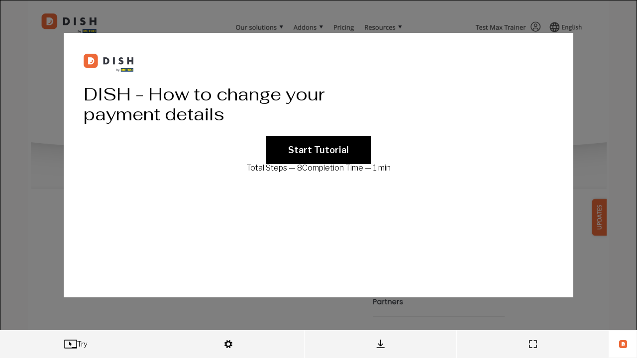

--- FILE ---
content_type: text/html
request_url: https://www.iorad.com/player/1914135/DISH---How-to-change-your-payment-details?src=iframe&oembed=1
body_size: 15827
content:
<!doctype html>
  <html lang="en-us" data-pathname=/player/1914135/DISH---How-to-change-your-payment-details/   >
    <head>
      <link rel="shortcut icon" href="/favicon.ico" />
      <meta name="viewport" content="width=device-width, initial-scale=1, maximum-scale=5"  />
      
        <link rel="chrome-webstore-item" href="https://chrome.google.com/webstore/detail/kjfmedbganalpkohkeghhpppicoigdal" />
      

      

      

      
        <link rel="preload" href="//s3.iorad.com/_dist/styles/hashed/player/common/cover-5m29xu0mdk56lkdkow8l.css" as="style" />
<link rel="preload" href="//s3.iorad.com/_dist/styles/hashed/player/common/player-t8mmglb4h6c34ydwra29.css" as="style" />
        <link rel="preload" href="//s3.iorad.com/_dist/scripts/hashed/vendor_player-9ezjogexb21q7v2yn93x.js" as="script" />
<link rel="preload" href="//s3.iorad.com/_dist/scripts/hashed/player-8a05n2letbnozcr1maz3.js" as="script" />
      

      
      
      
        <style>html, body, #content, #content-inner { height: 100%; }

  body { margin: 0; }

  body.hide-hubspot > #hubspot-messages-iframe-container,
  body.hide-hubspot > #hubspot-conversations-inline-parent {
    display: none;
  }

  #page-wrap {
    height: 100%;
  }

  .root.oembed {
    border: 2px solid #ebebeb;
  }</style>
      

      
        <script>window.ioradWidgetCustomOptions = { hideIcon: true };</script>
      
      

      <title data-react-helmet="true">DISH - How to change your payment details</title><meta data-react-helmet="true" charset="utf-8"/><meta data-react-helmet="true" http-equiv="X-UA-Compatible" content="IE=edge, chrome=1"/><meta data-react-helmet="true" name="google-site-verification" content="bJwiKI9CRA_Mi9p1Fz1s6ZT8Zu9D1x9xndjFrPIHLls"/><meta data-react-helmet="true" name="apple-mobile-web-app-capable" content="yes"/><meta data-react-helmet="true" name="apple-mobile-web-app-status-bar-style" content="black"/><meta data-react-helmet="true" name="p:domain_verify" content="143ebb8333e460da7e38e0e007c07af4"/><meta data-react-helmet="true" name="slack-app-id" content="A9MELHXE3"/><meta data-react-helmet="true" property="og:locale" content="en_US"/><meta data-react-helmet="true" property="og:card" content="summary"/><meta data-react-helmet="true" property="og:site" content="@iorad"/><meta data-react-helmet="true" property="og:creator" content="@iorad"/><meta data-react-helmet="true" property="Copyright" content="Copyright iorad 2025. All Rights Reserved."/><meta data-react-helmet="true" property="og:site_name" content="iorad"/><meta data-react-helmet="true" property="og:title" content="DISH - How to change your payment details"/><meta data-react-helmet="true" property="og:url" content="https://www.iorad.com/player/1914135/DISH---How-to-change-your-payment-details"/><meta data-react-helmet="true" property="og:description" content="Welcome to your DISH dashboard. In this tutorial, we show you how to change your payment details.. First, click on your profile to open the settings.. Then select Payment Details &amp; Invoices.. Your current payment method will then be displayed. To adjust the current payment method, click on Edit.. You now got redirected to the payment setup. Here, select your preferred payment method.  Note: A small amount will be charged for verification but will be returned in a period of 24 hours.. Depending on your selected payment method, you have to enter your payment information. Do so, by using the corresponding fields.. Once you entered the mandatory information, click on Pay.. That&#x27;s it. You completed the tutorial and now know how to change your payment method."/><meta data-react-helmet="true" property="og:image" content="https://www.iorad.com/api/tutorial/sharingScreenshot?tutorial_id=1914135&amp;sharing_type=default&amp;cache=1713281940000"/><meta data-react-helmet="true" property="og:image:secure_url" content="https://www.iorad.com/api/tutorial/sharingScreenshot?tutorial_id=1914135&amp;sharing_type=default&amp;cache=1713281940000"/><meta data-react-helmet="true" property="og:image:width" content="600"/><meta data-react-helmet="true" property="og:image:height" content="315"/><meta data-react-helmet="true" property="twitter:card" content="summary_large_image"/><meta data-react-helmet="true" property="twitter:title" content="DISH - How to change your payment details"/><meta data-react-helmet="true" property="twitter:description" content="Welcome to your DISH dashboard. In this tutorial, we show you how to change your payment details.. First, click on your profile to open the settings.. Then select Payment Details &amp; Invoices.. Your current payment method will then be displayed. To adjust the current payment method, click on Edit.. You now got redirected to the payment setup. Here, select your preferred payment method.  Note: A small amount will be charged for verification but will be returned in a period of 24 hours.. Depending on your selected payment method, you have to enter your payment information. Do so, by using the corresponding fields.. Once you entered the mandatory information, click on Pay.. That&#x27;s it. You completed the tutorial and now know how to change your payment method."/><meta data-react-helmet="true" property="twitter:image" content="https://www.iorad.com/api/tutorial/sharingScreenshot?tutorial_id=1914135&amp;sharing_type=twitter&amp;cache=1713281940000"/><meta data-react-helmet="true" property="twitter:image:width" content="506"/><meta data-react-helmet="true" property="twitter:image:height" content="253"/><meta data-react-helmet="true" property="twitter:site" content="@iorad"/><meta data-react-helmet="true" name="description" content="Welcome to your DISH dashboard. In this tutorial, we show you how to change your payment details.. First, click on your profile to open the settings.. Then select Payment Details &amp; Invoices.. Your current payment method will then be displayed. To adjust the current payment method, click on Edit.. You now got redirected to the payment setup. Here, select your preferred payment method.  Note: A small amount will be charged for verification but will be returned in a period of 24 hours.. Depending on your selected payment method, you have to enter your payment information. Do so, by using the corresponding fields.. Once you entered the mandatory information, click on Pay.. That&#x27;s it. You completed the tutorial and now know how to change your payment method."/><meta data-react-helmet="true" name="author" content="Olaf Jordt"/><meta data-react-helmet="true" name="google-translate-customization" content="13bb9248d9230b4-f011844e2eaea36c-gb2fafb4c0d9f8139-9"/><meta data-react-helmet="true" name="robots" content="nocache, noindex"/><meta data-react-helmet="true" name="alternate" type="application/json+oembed" href="//www.iorad.com/api/oembed?url=https%3A%2F%2Fwww.iorad.com%2Fplayer%2F1914135%2FDISH---How-to-change-your-payment-details&amp;format=json"/>
    </head>
    <body
      class=""
    >
      

      <script charSet="UTF-8">window.__dataPlayer={"loading":false,"tutorialId":"1914135","isPopup":false,"loaded":true,"noAccessRight":false,"authorId":"249013","json":{"tutorial":{"title":"DISH - How to change your payment details","description":"","useBrowserCapture":true,"author":"Olaf Jordt","authorID":249013,"authoremail":"olaf.jordt@dish.digital","created":"Feb 09, 2022 1:39 PM","updated":"Apr 16, 2024 3:39 PM","likes":0,"duration":660000,"liked":false,"theme":1,"embedOnly":false,"public":true,"list_type":1,"maskType":"blur","maskColor":"","playerMode":"viewsteps","embedCodeType":"","embedShareStatic":false,"screenshotOverlayColor":"#000000","screenshotOverlayOpacity":5,"screenshotOverlayEnter":"no-transition","screenshotOverlayFadeInDuration":3,"screenshotOverlayDynamicMousePosition":false,"screenshotOverlayHideOnTransparentInfoSteps":false,"direct_is_sharing_disabled":true,"embed_is_sharing_disabled":true,"widget_is_sharing_disabled":true,"direct_is_print_portrait_disabled":false,"embed_is_print_portrait_disabled":true,"widget_is_print_portrait_disabled":false,"direct_is_print_landscape_disabled":false,"embed_is_print_landscape_disabled":false,"widget_is_print_landscape_disabled":false,"direct_is_live_disabled":true,"embed_is_live_disabled":true,"widget_is_live_disabled":true,"direct_is_navigation_disabled":false,"embed_is_navigation_disabled":false,"widget_is_navigation_disabled":false,"direct_is_language_disabled":false,"embed_is_language_disabled":false,"widget_is_language_disabled":false,"direct_is_logo_disabled":false,"embed_is_logo_disabled":false,"widget_is_logo_disabled":false,"direct_is_info_disabled":true,"embed_is_info_disabled":true,"widget_is_info_disabled":true,"direct_is_description_disabled":false,"embed_is_description_disabled":false,"widget_is_description_disabled":false,"direct_is_duration_disabled":false,"embed_is_duration_disabled":false,"widget_is_duration_disabled":false,"direct_is_stepsnumber_disabled":false,"embed_is_stepsnumber_disabled":false,"widget_is_stepsnumber_disabled":false,"direct_is_fullscreen_disabled":false,"embed_is_fullscreen_disabled":false,"widget_is_fullscreen_disabled":false,"direct_is_cover_disabled":false,"embed_is_cover_disabled":false,"widget_is_cover_disabled":false,"direct_is_trysteps_disabled":false,"embed_is_trysteps_disabled":false,"widget_is_trysteps_disabled":false,"direct_is_watchsteps_disabled":false,"embed_is_watchsteps_disabled":true,"widget_is_watchsteps_disabled":false,"direct_is_quizsteps_disabled":false,"embed_is_quizsteps_disabled":true,"widget_is_quizsteps_disabled":false,"direct_is_viewsteps_disabled":false,"embed_is_viewsteps_disabled":true,"widget_is_viewsteps_disabled":false,"direct_is_mobilequick_disabled":false,"embed_is_mobilequick_disabled":true,"widget_is_mobilequick_disabled":false,"direct_is_trysteps_default":false,"embed_is_trysteps_default":false,"widget_is_trysteps_default":false,"direct_is_watchsteps_default":false,"embed_is_watchsteps_default":false,"widget_is_watchsteps_default":false,"direct_is_quizsteps_default":false,"embed_is_quizsteps_default":false,"widget_is_quizsteps_default":false,"direct_is_viewsteps_default":false,"embed_is_viewsteps_default":false,"widget_is_viewsteps_default":false,"direct_is_mobilequick_default":false,"embed_is_mobilequick_default":false,"widget_is_mobilequick_default":false,"direct_is_pdf_default":false,"embed_is_pdf_default":false,"widget_is_pdf_default":false,"direct_is_live_default":false,"embed_is_live_default":false,"widget_is_live_default":false,"direct_is_adaptive_device":false,"embed_is_adaptive_device":false,"widget_is_adaptive_device":false,"direct_is_desktop_device":false,"embed_is_desktop_device":false,"widget_is_desktop_device":false,"direct_is_mobile_device":false,"embed_is_mobile_device":false,"widget_is_mobile_device":false,"direct_is_adaptive_screenshot_zoom":false,"embed_is_adaptive_screenshot_zoom":false,"widget_is_adaptive_screenshot_zoom":false,"direct_is_75_screenshot_zoom":false,"embed_is_75_screenshot_zoom":false,"widget_is_75_screenshot_zoom":false,"direct_is_half_screenshot_zoom":false,"embed_is_half_screenshot_zoom":false,"widget_is_half_screenshot_zoom":false,"direct_is_full_screenshot_zoom":true,"embed_is_full_screenshot_zoom":true,"widget_is_full_screenshot_zoom":false,"direct_is_full_step_panel":false,"embed_is_full_step_panel":false,"widget_is_full_step_panel":false,"direct_is_minimized_step_panel":true,"embed_is_minimized_step_panel":true,"widget_is_minimized_step_panel":true,"direct_is_steptext_step_panel":false,"embed_is_steptext_step_panel":false,"widget_is_steptext_step_panel":false,"direct_is_navbar_step_panel":false,"embed_is_navbar_step_panel":false,"widget_is_navbar_step_panel":false,"direct_is_hidden_step_panel":false,"embed_is_hidden_step_panel":false,"widget_is_hidden_step_panel":false,"musicId":"","liveDisabled":true,"quizEnabled":false,"usedShareStatic":false,"account_type":"premium","theme_usage_count":2417,"user_mask_count":717,"user_share_static_count":138,"user_audio_count":38,"music_usage_count":0,"user_notracking_count":0,"user_marker_colors_count":2422,"user_layout_options_count":2422,"print_limit":999999999,"user_practice_count":0,"locked_privacy_embed":"","locked_privacy_embed_variable":false,"google_analytics_enabled":1,"analytics_email_enabled":0,"referrals_enabled":0,"language_template_enabled":0,"data_export_enabled":1,"public_disabled":false,"privacy_locked":false,"layout_locked":false,"theme_locked":false,"audio_locked":false,"music_locked":false,"quiz_locked":false,"moduleID":1914135,"last_editor_public_name":"Olaf Jordt","last_editor_id":249013,"type":"U","prohibitShare":true,"musicEnabled":false,"musicAttribution":"","audioTranscriptionEnabled":false,"direct_is_tryview_disabled":false,"printAllowed":true,"isLiveTutorial":true,"liveURL":"www.dish.co","liveDomainSpecific":false,"embedWidget":false,"translations":[],"domainsGroups":[],"disabled":false,"baseThemes":[{"unique_id":1,"internalKey":"bright","data":{"name":"Bright","colorPrimary":"#ffffff","headerBackground":"\u002Fcapture\u002Ftutorials\u002Fdefault_theme_1_headerBackground.jpeg","backgroundImageDark":false,"headerMask":"90","headerMaskType":"#ffffff","logoImage":"\u002Fcapture\u002Ftutorials\u002Fdefault_theme_1_logoImage.png","lastModified":1741868166696},"name":"Bright","colorPrimary":"#ffffff","headerBackground":"\u002F\u002Fs3.iorad.com\u002Fcapture\u002Ftutorials\u002Fdefault_theme_1_headerBackground.jpeg","backgroundImageDark":false,"headerMask":"90","headerMaskType":"#ffffff","logoImage":"\u002F\u002Fs3.iorad.com\u002Fcapture\u002Ftutorials\u002Fdefault_theme_1_logoImage.png","lastModified":1741868166696,"id":-1,"isBaseTheme":true,"headerMaskColor":"#ffffff"},{"unique_id":2,"internalKey":"dark","data":{"name":"Dark","colorPrimary":"#000000","headerBackground":"\u002Fcapture\u002Ftutorials\u002Fdefault_theme_2_headerBackground.jpg","backgroundImageDark":true,"headerMask":"70","headerMaskType":"black","logoImage":"\u002Fcapture\u002Ftutorials\u002Fdefault_theme_2_logoImage.svg","lastModified":1630551201775},"name":"Dark","colorPrimary":"#000000","headerBackground":"\u002F\u002Fs3.iorad.com\u002Fcapture\u002Ftutorials\u002Fdefault_theme_2_headerBackground.jpg","backgroundImageDark":true,"headerMask":"70","headerMaskType":"black","logoImage":"\u002F\u002Fs3.iorad.com\u002Fcapture\u002Ftutorials\u002Fdefault_theme_2_logoImage.svg","lastModified":1630551201775,"id":-2,"isBaseTheme":true},{"unique_id":3,"internalKey":"image","data":{"name":"Artsy ","colorPrimary":"#000000","headerBackground":"\u002Fcapture\u002Ftutorials\u002Fdefault_theme_3_headerBackground.jpg","backgroundImageDark":false,"headerMask":"60","headerMaskType":"#FFFFFF","logoImage":"\u002Fcapture\u002Ftutorials\u002Fdefault_theme_3_logoImage.png","lastModified":1741868179077,"logoImageDark":"\u002Fcapture\u002Ftutorials\u002Fdefault_theme_3_logoImageDark.png"},"name":"Artsy ","colorPrimary":"#000000","headerBackground":"\u002F\u002Fs3.iorad.com\u002Fcapture\u002Ftutorials\u002Fdefault_theme_3_headerBackground.jpg","backgroundImageDark":false,"headerMask":"60","headerMaskType":"#FFFFFF","logoImage":"\u002F\u002Fs3.iorad.com\u002Fcapture\u002Ftutorials\u002Fdefault_theme_3_logoImage.png","lastModified":1741868179077,"logoImageDark":"\u002Fcapture\u002Ftutorials\u002Fdefault_theme_3_logoImageDark.png","id":-3,"isBaseTheme":true}],"isCustomTheme":true,"isPremiumTutorial":true,"emailDomains":"","guideMeMode":"practice","isDraft":false,"isTranslation":false,"translationOf":null,"assetsKey":"d69c2e9f-a566-4cd8-a1e9-c155f09b8850","category":"DISH","subcategory":"","label":"","notracking":false,"captureNumber":5,"language":"en","languageManual":false,"previewFrameMode":"direct","languageDetected":false,"search":"serve dish change alter modify vary switch shift exchange commute convert interchange transfer deepen","disabled_locked":false,"disabled_default":false,"individual_creator_settings_enabled":false,"notes":"","authorAvatarSrc":"https:\u002F\u002Fs3.iorad.com\u002Fassets\u002Favatars-default\u002Fo.png","updatedTimestamp":1713281941000,"usedInSquare":false,"direct_is_recommended_disabled":true,"embed_is_recommended_disabled":true,"widget_is_recommended_disabled":true,"direct_is_commenting_disabled":true,"embed_is_commenting_disabled":true,"widget_is_commenting_disabled":true,"doitEnabled":false,"commentingEnabled":false,"user_video_count":0,"user_custom_recommended_count":0,"tts_update_notification_disabled":false,"video_locked":false,"videoTranscriptionEnabled":false,"customRecommended":false,"account_is_trialing":false,"account_is_trialing_with_quota":false,"account_trialing_end":null,"user_trial_tutorials_count":0,"gif_count":12,"export_word_count":280,"user_mobile_count":0,"use_ai_writer_for_tutorial_title":false,"use_ai_writer_for_step_text":false,"use_ai_writer_for_step_screenshot_redact":false,"fast_loading_dashboard_enabled":false,"hasMarkerColors":true,"isMobile":false,"mobileOf":null,"automations_enabled":0,"ai_settings_enabled":0,"translation_update_notification_disabled":false,"media_locked":false,"notranslate_highlight":false,"notranslate_title":false,"copilot":false,"aiWriter":false,"aiPIIRedactor":false,"direct_is_playbar_disabled":false,"embed_is_playbar_disabled":false,"widget_is_playbar_disabled":false,"direct_is_progress_bar_disabled":false,"embed_is_progress_bar_disabled":false,"widget_is_progress_bar_disabled":false,"direct_is_step_counter_disabled":false,"embed_is_step_counter_disabled":false,"widget_is_step_counter_disabled":false,"direct_is_favicon_disabled":false,"embed_is_favicon_disabled":false,"widget_is_favicon_disabled":false,"direct_is_actionlabel_disabled":false,"embed_is_actionlabel_disabled":false,"widget_is_actionlabel_disabled":false,"direct_is_print_qr_disabled":false,"embed_is_print_qr_disabled":false,"widget_is_print_qr_disabled":false,"domains_whitelist":"","ioradical_agents_locked":false},"steps":[{"id":null,"type":"READ","description":"Welcome to your DISH dashboard. In this tutorial, we show you how to change your payment details.","hidden":false,"summary":true,"component":{"type":"undefined","bounds":{"x":0,"y":226,"width":1440,"height":139},"isInPopup":false,"locator":[{"tagName":"BODY","childIndex":1,"attributes":{"class":""}},{"tagName":"DIV","id":"pageWrapper","classes":["dish-gradient-design","mod-page-dish---grow-your-food-business-the-smart-way"],"childIndex":8,"attributes":{"id":"pageWrapper","class":"dish-gradient-design mod-page-dish---grow-your-food-business-the-smart-way"}},{"tagName":"DIV","classes":["mod-page-home","mod-homepage"],"childIndex":0,"attributes":{"class":"mod-page-home mod-homepage"}},{"tagName":"DIV","classes":["container-fluid","mod-page-home-logged-in"],"childIndex":4,"attributes":{"class":"container-fluid mod-page-home-logged-in"}},{"tagName":"DIV","classes":["row","mb-0"],"childIndex":0,"attributes":{"class":"row mb-0"}},{"tagName":"DIV","classes":["col-12"],"childIndex":0,"attributes":{"class":"col-12"}},{"tagName":"DIV","id":"c10332","classes":["frame","frame-default","frame-type-list","frame-layout-0"],"childIndex":2,"attributes":{"id":"c10332","class":"frame frame-default frame-type-list frame-layout-0"}},{"tagName":"DIV","classes":["mod-installed-bases"],"childIndex":0,"attributes":{"class":"mod-installed-bases"}},{"tagName":"DIV","classes":["row","active-establishment-container"],"childIndex":0,"attributes":{"class":"row active-establishment-container"}},{"tagName":"DIV","classes":["col-12"],"childIndex":2,"attributes":{"class":"col-12"}}],"style":{"color":"rgb(74, 74, 74)","background-color":"rgba(0, 0, 0, 0)","font-size":"22px","font-weight":"400","font-family":"Asap, sans-serif"},"alternatives":[],"matchingHoverShownElementUids":[]},"window":{"width":1440,"height":813,"x":0,"y":0,"title":"DISH - Grow your food business the smart way","url":"https:\u002F\u002Fwww.dish.co\u002FDE\u002Fen\u002Fuser\u002Fhome\u002F","frameURL":"https:\u002F\u002Fwww.dish.co\u002FDE\u002Fen\u002Fuser\u002Fhome\u002F","id":643162901,"documentId":"iorad_aSS0GmQBRlpAydJeVhgyQ5H8a","createTimeStamp":1713276933394,"lastTransition":{"type":"link","qualifiers":[],"timeStamp":1713277714475},"loggedIn":true,"navActiveAnchorInfo":{"type":"UNDEFINED","bounds":{"x":1100,"y":116,"width":313,"height":54},"options":null,"style":{"color":"rgb(74, 74, 74)","background-color":"rgba(0, 0, 0, 0)","font-size":"18px","font-weight":"400","font-family":"Asap, sans-serif"},"pageBounds":{"width":313.3203125,"height":53.5,"y":29.25,"x":1099.6796875},"isInPopup":false,"locator":[{"attributes":[]},{"tagName":"HTML","classes":["js","domReady","iorad-extension-widget-visible"],"childIndex":0,"attributes":{"lang":"en","dir":"ltr","class":"js domReady iorad-extension-widget-visible","data-lt-installed":"true","iorad-extension-lazyloadid":"1712560921393","data-iorad-extension":"chrome"}},{"tagName":"BODY","childIndex":1,"attributes":{}},{"tagName":"NAV","classes":["page-header"],"childIndex":7,"attributes":{"class":"page-header"}},{"tagName":"NAV","id":"shared-header","classes":["navbar-container","navbar","navbar-expand-xl","user-logged-in"],"childIndex":3,"attributes":{"id":"shared-header","class":"navbar-container navbar navbar-expand-xl user-logged-in"}},{"tagName":"DIV","classes":["container","navbar-container"],"childIndex":0,"attributes":{"class":"container navbar-container"}},{"tagName":"DIV","id":"navbarSupportedContent","classes":["collapse","navbar-collapse"],"childIndex":3,"attributes":{"class":"collapse navbar-collapse","id":"navbarSupportedContent"}},{"tagName":"UL","classes":["navbar-nav","ml-auto","secondary-navigation"],"childIndex":1,"attributes":{"class":"navbar-nav ml-auto secondary-navigation"}}],"tagName":"UL"},"faviconURL":"https:\u002F\u002Fwww.dish.co\u002Ffavicon.ico"},"marker":{"bounds":{"x":0,"y":0,"width":1440,"height":813},"type":"rectangle","color":"rgba(0, 0, 0, 0)"},"screenshot":{"fileSize":143274,"width":1440,"height":813,"x":0,"y":0,"id":"e8b21f37-72dd-be03-7501-e61205da59b7_0","url":null,"saved":true,"encrypted":false,"extractedFrameId":"e8b21f37-72dd-be03-7501-e61205da59b7_0"},"event":{"dblclick":false,"change":false,"clientX":1299.36328125,"clientY":292.29296875,"startTimeStamp":1713277755832,"endTimeStamp":1713277758473,"captureDuration":2641,"autoadvance":false,"transparent":true},"index":0,"steps":[],"descriptionModTime":"2024-04-16T15:18:08.949Z","descriptionTextModTime":"2024-04-16T15:18:08.949Z","audioEncrypted":null,"_audioUrl":null,"videoEncrypted":null,"_videoUrl":null},{"id":null,"type":"LEFT_CLICK","description":"First, click on your \u003Cb\u003Eprofile\u003C\u002Fb\u003E to open the settings.","hidden":false,"summary":true,"component":{"type":"undefined","bounds":{"x":0,"y":226,"width":1440,"height":139},"isInPopup":false,"locator":[{"tagName":"BODY","childIndex":1,"attributes":{"class":""}},{"tagName":"DIV","id":"pageWrapper","classes":["dish-gradient-design","mod-page-dish---grow-your-food-business-the-smart-way"],"childIndex":8,"attributes":{"id":"pageWrapper","class":"dish-gradient-design mod-page-dish---grow-your-food-business-the-smart-way"}},{"tagName":"DIV","classes":["mod-page-home","mod-homepage"],"childIndex":0,"attributes":{"class":"mod-page-home mod-homepage"}},{"tagName":"DIV","classes":["container-fluid","mod-page-home-logged-in"],"childIndex":4,"attributes":{"class":"container-fluid mod-page-home-logged-in"}},{"tagName":"DIV","classes":["row","mb-0"],"childIndex":0,"attributes":{"class":"row mb-0"}},{"tagName":"DIV","classes":["col-12"],"childIndex":0,"attributes":{"class":"col-12"}},{"tagName":"DIV","id":"c10332","classes":["frame","frame-default","frame-type-list","frame-layout-0"],"childIndex":2,"attributes":{"id":"c10332","class":"frame frame-default frame-type-list frame-layout-0"}},{"tagName":"DIV","classes":["mod-installed-bases"],"childIndex":0,"attributes":{"class":"mod-installed-bases"}},{"tagName":"DIV","classes":["row","active-establishment-container"],"childIndex":0,"attributes":{"class":"row active-establishment-container"}},{"tagName":"DIV","classes":["col-12"],"childIndex":2,"attributes":{"class":"col-12"}}],"style":{"color":"rgb(74, 74, 74)","background-color":"rgba(0, 0, 0, 0)","font-size":"22px","font-weight":"400","font-family":"Asap, sans-serif"},"alternatives":[],"matchingHoverShownElementUids":[]},"window":{"width":1440,"height":813,"x":0,"y":0,"title":"DISH - Grow your food business the smart way","url":"https:\u002F\u002Fwww.dish.co\u002FDE\u002Fen\u002Fuser\u002Fhome\u002F","frameURL":"https:\u002F\u002Fwww.dish.co\u002FDE\u002Fen\u002Fuser\u002Fhome\u002F","id":643162901,"documentId":"iorad_aSS0GmQBRlpAydJeVhgyQ5H8a","createTimeStamp":1713276933394,"lastTransition":{"type":"link","qualifiers":[],"timeStamp":1713277714475},"loggedIn":true,"navActiveAnchorInfo":null},"marker":{"bounds":{"x":1105,"y":40,"width":175,"height":39},"type":"rectangle","color":"rgba(0, 0, 0, 0)"},"screenshot":{"fileSize":143274,"width":1440,"height":813,"x":0,"y":0,"id":"e8b21f37-72dd-be03-7501-e61205da59b7_1","url":null,"saved":true,"encrypted":false,"extractedFrameId":"e8b21f37-72dd-be03-7501-e61205da59b7_1"},"event":{"dblclick":false,"change":false,"clientX":1306.8984375,"clientY":286.12890625,"startTimeStamp":1713277758877,"endTimeStamp":1713277759038,"captureDuration":565},"index":1,"steps":[],"audioEncrypted":null,"_audioUrl":null,"videoEncrypted":null,"_videoUrl":null,"descriptionModTime":"2024-04-16T15:28:48.998Z","descriptionTextModTime":"2024-04-16T15:28:48.998Z"},{"id":null,"type":"LEFT_CLICK","description":"Then select \u003Cb\u003EPayment Details &amp; Invoices\u003C\u002Fb\u003E.","hidden":false,"summary":true,"component":{"type":"undefined","name":"\n                                            Our solutions\n                                        ","bounds":{"x":1069,"y":99,"width":250,"height":348},"isInPopup":false,"locator":[{"attributes":[]},{"tagName":"HTML","classes":["js","domReady","iorad-extension-widget-visible"],"childIndex":0,"attributes":{"lang":"en","dir":"ltr","class":"js domReady iorad-extension-widget-visible","data-lt-installed":"true","iorad-extension-lazyloadid":"1712560921393","data-iorad-extension":"chrome"}},{"tagName":"BODY","childIndex":1,"attributes":{"class":""}},{"tagName":"NAV","classes":["page-header"],"childIndex":7,"attributes":{"class":"page-header"}},{"tagName":"NAV","id":"shared-header","classes":["navbar-container","navbar","navbar-expand-xl","user-logged-in"],"childIndex":3,"attributes":{"id":"shared-header","class":"navbar-container navbar navbar-expand-xl user-logged-in","style":""}},{"tagName":"DIV","classes":["container","navbar-container"],"childIndex":0,"attributes":{"class":"container navbar-container"}},{"tagName":"DIV","id":"navbarSupportedContent","classes":["collapse","navbar-collapse"],"childIndex":3,"attributes":{"class":"collapse navbar-collapse","id":"navbarSupportedContent"}},{"tagName":"UL","classes":["navbar-nav","ml-auto","secondary-navigation"],"childIndex":1,"attributes":{"class":"navbar-nav ml-auto secondary-navigation"}},{"tagName":"LI","id":"profile-submenu","classes":["nav-item","dropdown","profile-submenu","show"],"childIndex":0,"attributes":{"id":"profile-submenu","class":"nav-item dropdown profile-submenu show"}},{"tagName":"DIV","classes":["dropdown-menu","show"],"childIndex":1,"attributes":{"class":"dropdown-menu show","aria-labelledby":"navbarDropdown"}}],"style":{"color":"rgb(33, 37, 41)","background-color":"rgb(255, 255, 255)","font-size":"14px","font-weight":"400","font-family":"Asap, sans-serif"},"alternatives":[],"matchingHoverShownElementUids":[]},"window":{"width":1440,"height":813,"x":0,"y":0,"title":"DISH - Grow your food business the smart way","url":"https:\u002F\u002Fwww.dish.co\u002FDE\u002Fen\u002Fuser\u002Fhome\u002F","frameURL":"https:\u002F\u002Fwww.dish.co\u002FDE\u002Fen\u002Fuser\u002Fhome\u002F","id":643162901,"documentId":"iorad_aSS0GmQBRlpAydJeVhgyQ5H8a","createTimeStamp":1713276933394,"lastTransition":{"type":"link","qualifiers":[],"timeStamp":1713277714475},"loggedIn":true,"navActiveAnchorInfo":null},"marker":{"bounds":{"x":1069,"y":321,"width":250,"height":72},"type":"rectangle","color":"rgb(255, 255, 255)"},"screenshot":{"fileSize":210914,"width":1440,"height":813,"x":0,"y":0,"id":"e8b21f37-72dd-be03-7501-e61205da59b7_3","url":null,"saved":true,"encrypted":false,"extractedFrameId":"e8b21f37-72dd-be03-7501-e61205da59b7_3"},"event":{"dblclick":false,"change":false,"clientX":1079,"clientY":308,"startTimeStamp":1713277764969,"endTimeStamp":1713277765590,"captureDuration":3021},"index":2,"steps":[],"audioEncrypted":null,"_audioUrl":null,"videoEncrypted":null,"_videoUrl":null,"descriptionModTime":"2024-04-16T15:29:18.945Z","descriptionTextModTime":"2024-04-16T15:29:14.588Z"},{"id":null,"type":"LEFT_CLICK","description":"Your current payment method will then be displayed. To adjust the current payment method, click on \u003Cb\u003EEdit\u003C\u002Fb\u003E.","hidden":false,"summary":true,"component":{"type":"undefined","bounds":{"x":110,"y":415,"width":1220,"height":56},"isInPopup":false,"locator":[{"tagName":"DIV","id":"pageWrapper","classes":["mod-page-payment-details"],"childIndex":7,"attributes":{"id":"pageWrapper","class":"mod-page-payment-details"}},{"tagName":"DIV","classes":["payment-details","mod-account"],"childIndex":0,"attributes":{"class":"payment-details mod-account"}},{"tagName":"DIV","classes":["mod-account-wrapper"],"childIndex":1,"attributes":{"class":"mod-account-wrapper"}},{"tagName":"DIV","classes":["mod-plugin-wrapper"],"childIndex":0,"attributes":{"class":"mod-plugin-wrapper"}},{"tagName":"DIV","classes":["mod-plugin"],"childIndex":0,"attributes":{"class":"mod-plugin"}},{"tagName":"DIV","id":"c20450","classes":["frame","frame-default","frame-type-list","frame-layout-0"],"childIndex":0,"attributes":{"id":"c20450","class":"frame frame-default frame-type-list frame-layout-0"}},{"tagName":"DIV","classes":["mod-profile","mod-payment-details"],"childIndex":1,"attributes":{"class":"mod-profile mod-payment-details"}},{"tagName":"DIV","classes":["profile-form","form"],"childIndex":0,"attributes":{"class":"profile-form form"}},{"tagName":"FORM","id":"changePaymentForm","name":"changePaymentRequest","childIndex":0,"attributes":{"method":"post","name":"changePaymentRequest","id":"changePaymentForm","action":"\u002FDE\u002Fen\u002Fuser\u002Fpayment-details\u002F?tx_dishhdpay_paymentmethodsinvoices%5Baction%5D=savePayment&tx_dishhdpay_paymentmethodsinvoices%5Bcontroller%5D=ManagePaymentDetails&cHash=fcb9f88ca6cd9d67e423a7b817c13891"}},{"tagName":"DIV","classes":["button-container","mt-3","p-0"],"childIndex":2,"attributes":{"class":"button-container mt-3 p-0"}}],"style":{"color":"rgb(74, 74, 74)","background-color":"rgba(0, 0, 0, 0)","font-size":"22px","font-weight":"400","font-family":"Asap, sans-serif"},"alternatives":[],"matchingHoverShownElementUids":[]},"window":{"width":1440,"height":813,"x":0,"y":0,"title":"Payment Details","url":"https:\u002F\u002Fwww.dish.co\u002FDE\u002Fen\u002Fuser\u002Fpayment-details\u002F","frameURL":"https:\u002F\u002Fwww.dish.co\u002FDE\u002Fen\u002Fuser\u002Fpayment-details\u002F","id":643162901,"documentId":"iorad_P9l80MNinEfoJKvcBQriNaOXT","createTimeStamp":1713276933394,"lastTransition":{"type":"link","qualifiers":[],"timeStamp":1713277771979},"loggedIn":true,"navActiveAnchorInfo":null},"marker":{"bounds":{"x":1232,"y":409,"width":103,"height":68},"type":"rectangle","color":"rgba(0, 0, 0, 0)"},"screenshot":{"fileSize":189762,"width":1440,"height":813,"x":0,"y":0,"id":"e8b21f37-72dd-be03-7501-e61205da59b7_9","url":null,"saved":true,"encrypted":false,"extractedFrameId":"e8b21f37-72dd-be03-7501-e61205da59b7_9"},"event":{"dblclick":false,"change":false,"clientX":837.9140625,"clientY":467.1015625,"startTimeStamp":1713277774696,"endTimeStamp":1713277774819,"captureDuration":4976},"index":3,"steps":[],"audioEncrypted":null,"_audioUrl":null,"videoEncrypted":null,"_videoUrl":null,"descriptionModTime":"2024-04-16T15:30:46.345Z","descriptionTextModTime":"2024-04-16T15:30:44.241Z"},{"id":null,"type":"LEFT_CLICK","description":"You now got redirected to the payment setup. Here, select your preferred \u003Cb\u003Epayment method\u003C\u002Fb\u003E.\u003Cbr\u003E\u003Cbr\u003E\u003Cspan\u003E\u003Cu\u003ENote: A small amount will be charged for verification but will be returned in a period of 24 hours.\u003C\u002Fu\u003E\u003C\u002Fspan\u003E","hidden":false,"summary":true,"component":{"type":"undefined","bounds":{"x":0,"y":-39,"width":1440,"height":813},"isInPopup":false,"locator":[{"attributes":[]},{"tagName":"HTML","classes":["iorad-extension-widget-visible"],"childIndex":0,"attributes":{"lang":"en","iorad-extension-lazyloadid":"1712560921393","data-lt-installed":"true","data-iorad-extension":"chrome","class":"iorad-extension-widget-visible"}},{"tagName":"BODY","childIndex":1,"attributes":{"class":""}},{"tagName":"DIV","id":"payment-wrapper","classes":["payment-wrapper"],"childIndex":1,"attributes":{"id":"payment-wrapper","class":"payment-wrapper"}},{"tagName":"DIV","id":"payment-page-content","classes":["payment-page-content"],"childIndex":0,"attributes":{"class":"payment-page-content","id":"payment-page-content","style":"display: flex;"}}],"style":{"color":"rgb(28, 28, 28)","background-color":"rgba(0, 0, 0, 0)","font-size":"14px","font-weight":"500","font-family":"Montserrat, sans-serif"},"alternatives":[],"matchingHoverShownElementUids":[]},"window":{"width":1440,"height":813,"x":0,"y":0,"title":"Payment setup","url":"https:\u002F\u002Fpay.app.hd.digital\u002Fpay?paymentPageToken=hdpt_25b44c7d-5092-4d39-bcfb-b57d04e5960d","frameURL":"https:\u002F\u002Fpay.app.hd.digital\u002Fpay?paymentPageToken=hdpt_25b44c7d-5092-4d39-bcfb-b57d04e5960d","id":643162901,"documentId":"iorad_OcHEr5bvkhrlHIHi5K8qr9CsX","createTimeStamp":1713276933394,"lastTransition":{"type":"form_submit","qualifiers":["server_redirect"],"timeStamp":1713277779626},"loggedIn":true,"navActiveAnchorInfo":null},"marker":{"bounds":{"x":436,"y":613,"width":569,"height":168},"type":"rectangle","color":"rgba(0, 0, 0, 0)"},"screenshot":{"fileSize":269994,"width":1440,"height":813,"x":0,"y":0,"id":"e8b21f37-72dd-be03-7501-e61205da59b7_13","url":null,"saved":true,"encrypted":false,"extractedFrameId":"e8b21f37-72dd-be03-7501-e61205da59b7_13"},"event":{"dblclick":false,"change":false,"clientX":1272.28125,"clientY":387.609375,"startTimeStamp":1713277784315,"endTimeStamp":1713277786466,"captureDuration":4920},"index":4,"steps":[],"audioEncrypted":null,"_audioUrl":null,"videoEncrypted":null,"_videoUrl":null,"descriptionModTime":"2024-04-16T15:34:10.880Z","descriptionTextModTime":"2024-04-16T15:34:10.880Z"},{"id":null,"type":"LEFT_CLICK","description":"Depending on your selected payment method, you have to enter your payment information. Do so, by using the corresponding \u003Cb\u003Efields\u003C\u002Fb\u003E.","hidden":false,"summary":true,"component":{"type":"undefined","bounds":{"x":510,"y":654,"width":420,"height":54},"isInPopup":false,"locator":[{"attributes":[]},{"tagName":"HTML","classes":["iorad-extension-widget-visible"],"childIndex":0,"attributes":{"lang":"en","iorad-extension-lazyloadid":"1712560921393","data-lt-installed":"true","data-iorad-extension":"chrome","class":"iorad-extension-widget-visible"}},{"tagName":"BODY","childIndex":1,"attributes":{"class":""}},{"tagName":"DIV","id":"payment-wrapper","classes":["payment-wrapper"],"childIndex":1,"attributes":{"id":"payment-wrapper","class":"payment-wrapper"}},{"tagName":"DIV","id":"payment-page-content","classes":["payment-page-content"],"childIndex":0,"attributes":{"class":"payment-page-content","id":"payment-page-content","style":"display: flex;"}},{"tagName":"DIV","classes":["payment"],"childIndex":0,"attributes":{"class":"payment"}},{"tagName":"DIV","id":"payu-container","classes":["payment__item"],"childIndex":16,"attributes":{"class":"payment__item","id":"payu-container","style":"display: block;"}},{"tagName":"FORM","id":"payment-form","classes":["payment-card-form"],"text":"PayReset","childIndex":0,"attributes":{"id":"payment-form","class":"payment-card-form"}},{"tagName":"DIV","id":"card-secure-fields","childIndex":1,"attributes":{"id":"card-secure-fields"}}],"style":{"color":"rgb(255, 255, 255)","background-color":"rgba(0, 0, 0, 0)","font-size":"14px","font-weight":"500","font-family":"Arial, Helvetica, sans-serif"},"alternatives":[],"hoverShownElementUids":["iorad_OcHEr5bvkhrlHIHi5K8qr9CsX_113","iorad_OcHEr5bvkhrlHIHi5K8qr9CsX_162"],"matchingHoverShownElementUids":[]},"window":{"width":1440,"height":813,"x":0,"y":0,"title":"Payment setup","url":"https:\u002F\u002Fpay.app.hd.digital\u002Fpay?paymentPageToken=hdpt_25b44c7d-5092-4d39-bcfb-b57d04e5960d","frameURL":"https:\u002F\u002Fpay.app.hd.digital\u002Fpay?paymentPageToken=hdpt_25b44c7d-5092-4d39-bcfb-b57d04e5960d","id":643162901,"documentId":"iorad_OcHEr5bvkhrlHIHi5K8qr9CsX","createTimeStamp":1713276933394,"lastTransition":{"type":"form_submit","qualifiers":["server_redirect"],"timeStamp":1713277779626},"loggedIn":true,"navActiveAnchorInfo":null},"marker":{"bounds":{"x":504,"y":603,"width":444,"height":83},"type":"rectangle","color":"rgba(0, 0, 0, 0)"},"screenshot":{"fileSize":264438,"width":1440,"height":813,"x":0,"y":0,"id":"e8b21f37-72dd-be03-7501-e61205da59b7_16","url":null,"saved":true,"encrypted":false,"extractedFrameId":"e8b21f37-72dd-be03-7501-e61205da59b7_16"},"event":{"name":"mouseover","startTimeStamp":1713277789793,"endTimeStamp":1713277789793,"captureDuration":127},"index":5,"steps":[],"audioEncrypted":null,"_audioUrl":null,"videoEncrypted":null,"_videoUrl":null,"descriptionModTime":"2024-04-16T15:35:27.760Z","descriptionTextModTime":"2024-04-16T15:35:25.884Z"},{"id":null,"type":"LEFT_CLICK","description":"Once you entered the mandatory information, click on \u003Cb\u003EPay\u003C\u002Fb\u003E.","hidden":false,"summary":true,"component":{"type":"undefined","bounds":{"x":0,"y":-39,"width":1440,"height":813},"isInPopup":false,"locator":[{"attributes":[]},{"tagName":"HTML","classes":["iorad-extension-widget-visible"],"childIndex":0,"attributes":{"lang":"en","iorad-extension-lazyloadid":"1712560921393","data-lt-installed":"true","data-iorad-extension":"chrome","class":"iorad-extension-widget-visible"}},{"tagName":"BODY","childIndex":1,"attributes":{"class":""}},{"tagName":"DIV","id":"payment-wrapper","classes":["payment-wrapper"],"childIndex":1,"attributes":{"id":"payment-wrapper","class":"payment-wrapper"}},{"tagName":"DIV","id":"payment-page-content","classes":["payment-page-content"],"childIndex":0,"attributes":{"class":"payment-page-content","id":"payment-page-content","style":"display: flex;"}}],"style":{"color":"rgb(28, 28, 28)","background-color":"rgba(0, 0, 0, 0)","font-size":"14px","font-weight":"500","font-family":"Montserrat, sans-serif"},"alternatives":[],"matchingHoverShownElementUids":[]},"window":{"width":1440,"height":813,"x":0,"y":0,"title":"Payment setup","url":"https:\u002F\u002Fpay.app.hd.digital\u002Fpay?paymentPageToken=hdpt_25b44c7d-5092-4d39-bcfb-b57d04e5960d","frameURL":"https:\u002F\u002Fpay.app.hd.digital\u002Fpay?paymentPageToken=hdpt_25b44c7d-5092-4d39-bcfb-b57d04e5960d","id":643162901,"documentId":"iorad_OcHEr5bvkhrlHIHi5K8qr9CsX","createTimeStamp":1713276933394,"lastTransition":{"type":"form_submit","qualifiers":["server_redirect"],"timeStamp":1713277779626},"loggedIn":true,"navActiveAnchorInfo":null,"faviconURL":"https:\u002F\u002Fpay.app.hd.digital\u002Fapp\u002Ffavicon.ico"},"marker":{"bounds":{"x":679,"y":723,"width":83,"height":43},"type":"rectangle","color":"rgba(0, 0, 0, 0)"},"screenshot":{"fileSize":262346,"width":1440,"height":813,"x":0,"y":0,"id":"a6f1c56c-a699-4f13-b713-411f27490c4e_1","url":null,"saved":true,"encrypted":false,"extractedFrameId":"a6f1c56c-a699-4f13-b713-411f27490c4e_1"},"event":{"dblclick":false,"change":false,"clientX":334.93359375,"clientY":599.90625,"startTimeStamp":1713277879668,"endTimeStamp":1713277881081,"captureDuration":1413},"index":6,"steps":[],"descriptionModTime":"2024-04-16T15:36:08.550Z","descriptionTextModTime":"2024-04-16T15:36:06.416Z","audioEncrypted":null,"_audioUrl":null,"videoEncrypted":null,"_videoUrl":null,"hasMask":true},{"id":null,"type":"READ","description":"That's it. You completed the tutorial and now know how to change your payment method.","hidden":false,"summary":true,"component":{"type":"undefined","bounds":{"x":0,"y":-19,"width":1440,"height":813},"isInPopup":false,"locator":[{"attributes":[]},{"tagName":"HTML","classes":["iorad-extension-widget-visible"],"childIndex":0,"attributes":{"lang":"en","iorad-extension-lazyloadid":"1712560921393","data-lt-installed":"true","data-iorad-extension":"chrome","class":"iorad-extension-widget-visible"}},{"tagName":"BODY","childIndex":1,"attributes":{"class":""}},{"tagName":"DIV","id":"payment-wrapper","classes":["payment-wrapper"],"childIndex":1,"attributes":{"id":"payment-wrapper","class":"payment-wrapper","style":"height: 100vh;"}},{"tagName":"DIV","id":"payment-page-content","classes":["payment-page-content"],"childIndex":0,"attributes":{"class":"payment-page-content","id":"payment-page-content","style":"display: flex;"}}],"style":{"color":"rgb(28, 28, 28)","background-color":"rgba(0, 0, 0, 0)","font-size":"14px","font-weight":"500","font-family":"Montserrat, sans-serif"},"alternatives":[],"matchingHoverShownElementUids":[]},"window":{"width":1440,"height":813,"x":0,"y":0,"title":"Payment setup","url":"https:\u002F\u002Fpay.app.hd.digital\u002Fpay?redirect=true&paymentPageToken=hdpt_25b44c7d-5092-4d39-bcfb-b57d04e5960d&paymentMethod=CC&success=true&language=en&paymentprovider=PAYU&payment_id=2579c64f-f884-42c9-a7bb-358b1218f632&authorization_id=b985d8d5-179c-43d2-af56-dd5c74c89efb&status=Failed","frameURL":"https:\u002F\u002Fpay.app.hd.digital\u002Fpay?redirect=true&paymentPageToken=hdpt_25b44c7d-5092-4d39-bcfb-b57d04e5960d&paymentMethod=CC&success=true&language=en&paymentprovider=PAYU&payment_id=2579c64f-f884-42c9-a7bb-358b1218f632&authorization_id=b985d8d5-179c-43d2-af56-dd5c74c89efb&status=Failed","id":643162901,"documentId":"iorad_1zEv0zwWOAX7k41oizfs3VhQ9","createTimeStamp":1713276933394,"lastTransition":{"type":"link","qualifiers":["client_redirect","server_redirect"],"timeStamp":1713277889610},"loggedIn":true,"navActiveAnchorInfo":null,"faviconURL":"https:\u002F\u002Fpay.app.hd.digital\u002Fapp\u002Ffavicon.ico"},"marker":{"bounds":{"x":436,"y":533,"width":566,"height":155},"type":"rectangle","color":"rgba(0, 0, 0, 0)"},"screenshot":{"fileSize":216622,"width":1440,"height":813,"x":0,"y":0,"id":"609251d1-625d-6134-14e2-59d117cb88cb_0","url":null,"saved":true,"encrypted":false,"extractedFrameId":"609251d1-625d-6134-14e2-59d117cb88cb_0"},"event":{"dblclick":false,"change":false,"clientX":1117.93359375,"clientY":397.29296875,"startTimeStamp":1713278746299,"endTimeStamp":1713278747580,"captureDuration":1281,"autoadvance":false,"transparent":true},"index":7,"steps":[],"descriptionModTime":"2024-04-16T15:37:33.423Z","descriptionTextModTime":"2024-04-16T15:37:33.423Z","audioEncrypted":null,"_audioUrl":null,"videoEncrypted":null,"_videoUrl":null}],"themes":[{"id":1,"name":"Custom 1","baseTheme":"Bright","colorPrimary":"#ffffff","minContrastPercent":null,"logoImage":"https:\u002F\u002Fs3.iorad.com\u002Fcapture\u002Ftutorials\u002F175793\u002Ftheme_logo_1.png?cache=1693824181920","logoHref":null,"logoName":"Logo_Dish_by_METRO_Color_RGB.png","logoTargetBlank":false,"faviconImage":"https:\u002F\u002Fs3.iorad.com\u002Fcapture\u002Ftutorials\u002F175793\u002Ftheme_favicon_1.png?cache=1693823827178","faviconName":"Logomark_Dish_Color_RGB.png","notyDisplayed":null,"dynamicBackgroundEnabled":true,"headerMaskColor":"#000000","logoCropped":true,"headerBackground":"","playerHeaderUseImage":false,"headerBackgroundFilename":"","faviconCropped":true},{"id":2,"name":"Custom 2","baseTheme":"Bright","colorPrimary":"#ffffff","minContrastPercent":null,"logoImage":"https:\u002F\u002Fs3.iorad.com\u002Fcapture\u002Ftutorials\u002F168763\u002Ftheme_logo_2.png?cache=1680702254972","logoHref":null,"logoName":"booq_logo_rgb.png","logoTargetBlank":null,"faviconImage":null,"faviconName":null,"notyDisplayed":null,"dynamicBackgroundEnabled":true,"logoCropped":true,"headerMaskColor":"#000000","headerBackground":"","playerHeaderUseImage":false,"headerBackgroundFilename":""}],"default":{},"markerColors":{"READ":"#ff8400","font_READ":"#000000","LEFT_CLICK":"#ff8400","font_LEFT_CLICK":"#000000","RIGHT_CLICK":"#ff8400","font_RIGHT_CLICK":"#000000","SCROLL":"#ff8400","font_SCROLL":"#000000","TYPING":"#ff8400","font_TYPING":"#000000","DRAG":"#ff8400","font_DRAG":"#000000","DROP":"#ff8400","font_DROP":"#000000","DRAG_AND_DROP":"#ff8400","font_DRAG_AND_DROP":"#000000","HOVER":"#ff8400","font_HOVER":"#000000","SELECT_TEXT":"#ff8400","font_SELECT_TEXT":"#000000"},"liveUrlConfig":{"list":[]},"headerColors":{"coverBackgroundImage":null,"coverBackground":"#ffffff","font":"#000000"},"fonts":{"primaryFamily":"Libre Franklin","secondaryFamily":"Fahkwang"},"extractedFramesById":{"e8b21f37-72dd-be03-7501-e61205da59b7_0":{"id":"e8b21f37-72dd-be03-7501-e61205da59b7_0","url":"https:\u002F\u002Fs3.iorad.com\u002Fcapture\u002Ftutorials\u002F249013\u002F1914135\u002Fe8b21f37-72dd-be03-7501-e61205da59b7_0.png?cache=1766003990889&Expires=1766090390&Key-Pair-Id=APKAJQSOPV7ZJ4BLD63A&Signature=C5VvAhNXz~[base64]~do2E-SaQ05CJ251Ke-qgP7WzzXTuNdQ0NpjQlukQ2z2py2GlUEVKg0BxcK1PA__","saved":true,"encrypted":false,"previousFrameId":null},"e8b21f37-72dd-be03-7501-e61205da59b7_1":{"id":"e8b21f37-72dd-be03-7501-e61205da59b7_1","url":"https:\u002F\u002Fs3.iorad.com\u002Fcapture\u002Ftutorials\u002F249013\u002F1914135\u002Fe8b21f37-72dd-be03-7501-e61205da59b7_1.png?cache=1766003990889&Expires=1766090390&Key-Pair-Id=APKAJQSOPV7ZJ4BLD63A&Signature=Q9KkPXPZIcb~7oA5W80LoOpjDVJ3DAUBRDkXCVi9k5taLNVORXeZKIJ1eqdTK6rvUQ68-CD0UtAdwwNyEbcyerABm-0~YiLb0z5wdj5wMq8JdN0t~ppOUvEdJNqccetVFIaDsFAZq4LOKmNPh-6ycssLcgIZA8tfW8Thj8m3NwZdi12N6mmtTpeyiJW6Cy4ikuDuIlEUw3HHM-~EhZ1tU6yxrzurPEZq0pa5Yd~PviwoiymJviVNIQkJM913JYIO0vn1uc9B2nmk384XyHoiGQvtwBHoff5I7lUHtwvpUIMfGwKvfnx9nOOjrl1vqh0DMi~-GYvaHwsjurVmfurRIg__","saved":true,"encrypted":false,"previousFrameId":null},"e8b21f37-72dd-be03-7501-e61205da59b7_3":{"id":"e8b21f37-72dd-be03-7501-e61205da59b7_3","url":"https:\u002F\u002Fs3.iorad.com\u002Fcapture\u002Ftutorials\u002F249013\u002F1914135\u002Fe8b21f37-72dd-be03-7501-e61205da59b7_3.png?cache=1766003990889&Expires=1766090390&Key-Pair-Id=APKAJQSOPV7ZJ4BLD63A&Signature=HM5qzgR8u0mo1OYD2MiSOhINJ3FEmKWEeZyG~7ipHM~~vK5macSdoYlJLm8PJlfC-T6hXWj9HBLJo7961W7yX2J4R5H-cSp64SquJhSclvrngAoLCGjZt2heJM62T7VuZljhbJMQ~meiKZ3bYgXYSD3SOhuURiLEqZ9TiMtopsCtlA7tJ0fO2mmXI5D0u3nmiV2tJPcPdT-vKYX0xDvgT~0SgZr1uc8zG54GEvyV2YeZAJgfkdIXV4euDTVUqAfB~ChAXBx-0HXveUzeV5bzVl69UVSx0NP6HQDqmwd3cTnjsCt7yNeEu7hcpdy2aq50NJvElU~Ld8KsQBcQJq0uNg__","saved":true,"encrypted":false,"previousFrameId":null},"e8b21f37-72dd-be03-7501-e61205da59b7_9":{"id":"e8b21f37-72dd-be03-7501-e61205da59b7_9","url":"https:\u002F\u002Fs3.iorad.com\u002Fcapture\u002Ftutorials\u002F249013\u002F1914135\u002Fe8b21f37-72dd-be03-7501-e61205da59b7_9.png?cache=1766003990889&Expires=1766090390&Key-Pair-Id=APKAJQSOPV7ZJ4BLD63A&Signature=R8LAol4AoCCrOYKmIRFzIdNQsUkeYLeQf8-sBdROITPiQ5Cxs-co2GgTSGLs7Szy-DfmYF6Pm7FiChU9~1C~-ifCHzMSSNkJPhXxFjS8TEPiIz7U9VrtgJrpHXIvmcgx~WXs-a2-W9H5sx5UuN6CWNsG2pvSdeY0UpgPYtPh~ZRUHVgKS7WDy2YFRzR0budIEuAeEBwNmyjGPxr6tA~mbn3c8xxXUzpULc5M3~fentVd3QU48NeHsmlJUsDe0R1OWk3vmqjzUmiYTaQ64L067q0mRhmaisucKmdoBkwe7gsUd2IJ7CFO3P2zMgHjF31LMlZQlsHvaBVVKu5RRIlnag__","saved":true,"encrypted":false,"previousFrameId":null},"e8b21f37-72dd-be03-7501-e61205da59b7_13":{"id":"e8b21f37-72dd-be03-7501-e61205da59b7_13","url":"https:\u002F\u002Fs3.iorad.com\u002Fcapture\u002Ftutorials\u002F249013\u002F1914135\u002Fe8b21f37-72dd-be03-7501-e61205da59b7_13.png?cache=1766003990889&Expires=1766090390&Key-Pair-Id=APKAJQSOPV7ZJ4BLD63A&Signature=Sjdij4HcgjW7E6sjJnTpbRc0rJtnBIg-h8TXMM0qemREF9iBrpOEDqKFNFYvd5y8ZNzWQZaUQniLIfUwkmpTaDaRYSz3dZOPJf0hH5Fr3pSCVOY-kY5MKNy3lHYRTMP45VFuHlqmsf~VP4AsfX1O~5UjW43-F0Zo-~BzfvLnxlnmdQMvBk5ZfUmv-TiHy3IuF1juKgCRxwcBzynGZkizERZYNV-I-zdnSncahXfWQxxmlR7ulptgzAWxnfDNj8F0wVzoRrrwAr4mY2~0xKFSDGAfwEb0hNF~fsllzfzWy4aQk4xD9BYdXFN7xbRGCtYdAe7Xe1gl0Q8Lh6JFbFKK6Q__","saved":true,"encrypted":false,"previousFrameId":null},"e8b21f37-72dd-be03-7501-e61205da59b7_16":{"id":"e8b21f37-72dd-be03-7501-e61205da59b7_16","url":"https:\u002F\u002Fs3.iorad.com\u002Fcapture\u002Ftutorials\u002F249013\u002F1914135\u002Fe8b21f37-72dd-be03-7501-e61205da59b7_16.png?cache=1766003990889&Expires=1766090390&Key-Pair-Id=APKAJQSOPV7ZJ4BLD63A&Signature=jBKVMahMmmLiC3ZXSa1Dky3uSQKlt5x9d1ezS6zXpk3LDTjDi5lqPp8LZklzvPHE60nd8Eb46dJfix9XI-UT79MiM8x3vEr3Gp2NhlKa-8FIMXSZPE40pwG3Iie1SWdDP~rVzfnPXUwbpSV4tVwSjhJa~-Yj2zk7ZDb~cIcAYiI82F1~~xMl8jtjk63D1IonWzkUtnXfnzxZ3vRadfUT20DlkinUVVkhyIRBj5l3QXobJgUSrSE5nRqGCmZu6DksDxPpjRji7du1jnlWSzH8v3Gwq3R-5hps-hFfiMpevKezxlPcebhpjZdZKpIiMIUN3V8A3LB5DPPsiQ8M13EA1A__","saved":true,"encrypted":false,"previousFrameId":null},"a6f1c56c-a699-4f13-b713-411f27490c4e_1":{"id":"a6f1c56c-a699-4f13-b713-411f27490c4e_1","url":"https:\u002F\u002Fs3.iorad.com\u002Fcapture\u002Ftutorials\u002F249013\u002F1914135\u002Fa6f1c56c-a699-4f13-b713-411f27490c4e_1.png?cache=1766003990889&Expires=1766090390&Key-Pair-Id=APKAJQSOPV7ZJ4BLD63A&Signature=OT0hX8Xq75ZKI2A9n7d0gSFsaB9eB9x43hpMEapz3M41TAjhhXQzRXBRAEujQSO-7iSD1oBS-bu7zlzlRWXfDKToDdaNWwxaqpo2NchH6fD0QDoWifPtUCPJPHo18XDvKwX~3Dazs9Oq03F9AHRzDmQhLN8mbs13AOi8bz8Rn8M2t3u90TqQmLDR9GhrdilTegqvvXEallxMjXm8b6zjTMmLoG7oLCDCHBoFEjNbUchvHkUgPq50VqTcE-jioQ2qOX2LoTjLLrvT3P1J~q9r4Bz9VHgz6C1bZplNJBMpqWrpcxgM41-CtvcFNILn6N3iryt9TeWQlFNVYmyr6R0qMQ__","saved":true,"encrypted":false,"previousFrameId":null},"609251d1-625d-6134-14e2-59d117cb88cb_0":{"id":"609251d1-625d-6134-14e2-59d117cb88cb_0","url":"https:\u002F\u002Fs3.iorad.com\u002Fcapture\u002Ftutorials\u002F249013\u002F1914135\u002F609251d1-625d-6134-14e2-59d117cb88cb_0.png?cache=1766003990889&Expires=1766090390&Key-Pair-Id=APKAJQSOPV7ZJ4BLD63A&Signature=N6LS1GStI3KvIYct~UwXflhVhP1-1Sj9kDe60-ejsrlVsQqI9f5Hi7ifMO2tR5ELKrLOtTshw-rVm4W4E32WC5k~rSUnRVEXyn-YlFLE3lhTHXDXTTJlyRmySwmN485yoWdmaBPlxozREW3skhczfXjLLw3oDob-gRuvRKr05aFOUeQTEU3bkVjxem7oJx4kxKqZX9C-8ctZo1R34zzVWiPJFLb3Oh865B~Z683RAL0CwVqLk-x3qC89OuuEqXGEcyzie5AtOuYDtUXKrjGmxx63-9zqIvglKCz0v6jys-rV-EPNvXaD76CP~MNBHnvlmhBIwr28JLcVf59A~xmq1A__","saved":true,"encrypted":false,"previousFrameId":null}}},"playerURL":{"IFRAME":"\u003Ciframe src=\"https:\u002F\u002Fwww.iorad.com\u002Fplayer\u002F1914135\u002FDISH---How-to-change-your-payment-details?src=iframe&oembed=1\" width=\"100%\" height=\"500px\" style=\"width: 100%; height: 500px; border-bottom: 1px solid #ccc;\" referrerpolicy=\"strict-origin-when-cross-origin\" frameborder=\"0\" webkitallowfullscreen=\"webkitallowfullscreen\" mozallowfullscreen=\"mozallowfullscreen\" allowfullscreen=\"allowfullscreen\" allow=\"camera; microphone; clipboard-write;\" sandbox=\"allow-scripts allow-forms allow-same-origin allow-presentation allow-downloads allow-modals allow-popups allow-popups-to-escape-sandbox allow-top-navigation allow-top-navigation-by-user-activation\"\u003E\u003C\u002Fiframe\u003E","STATIC_IFRAME":"\u003Ciframe src=\"https:\u002F\u002Fwww.iorad.com\u002Fplayer\u002F1914135\u002FDISH---How-to-change-your-payment-details?isStaticShare=true&oembed=1\" width=\"100%\" height=\"500px\" style=\"width: 100%; height: 500px; border-bottom: 1px solid #ccc;\" referrerpolicy=\"strict-origin-when-cross-origin\" frameborder=\"0\" webkitallowfullscreen=\"webkitallowfullscreen\" mozallowfullscreen=\"mozallowfullscreen\" allowfullscreen=\"allowfullscreen\" allow=\"camera; microphone; clipboard-write\" sandbox=\"allow-scripts allow-forms allow-same-origin allow-presentation allow-downloads allow-modals allow-popups allow-popups-to-escape-sandbox allow-top-navigation allow-top-navigation-by-user-activation\"\u003E\u003C\u002Fiframe\u003E","IFRAME_URL":"https:\u002F\u002Fwww.iorad.com\u002Fplayer\u002F1914135\u002FDISH---How-to-change-your-payment-details?src=iframe","EMBED":"\u003Cdiv style=\"max-width: 100%; width: 800px; margin: 0 auto;\"\u003E \u003Cdiv style=\"display: none;\"\u003E \u003Cp style=\"display: none; text-align: center; margin-top: 10px;\"\u003E \u003Ci style=\"font-style: italic; font-weight: bold; color: #CCCCCC; font-size: 18px;\"\u003E8 STEPS\u003C\u002Fi\u003E \u003C\u002Fp\u003E \u003Cp style='font-size: 15px; line-height: 136%; margin-top: 59px; margin-bottom: 51px;'\u003E 1. Welcome to your DISH dashboard. In this tutorial, we show you how to change your payment details. \u003C\u002Fp\u003E \u003Cp style=\"text-align: center;\"\u003E\u003Cimg src=\"https:\u002F\u002Fwww.iorad.com\u002Fapi\u002Ftutorial\u002FstepScreenshot?tutorial_id=1914135&step_number=1&width=800&height=600&mobile_width=450&mobile_height=400&apply_resize=true&min_zoom=0.5\" style=\"max-width: 100%;max-height: 100%;border: none;\" alt=\"\" \u002F\u003E\u003C\u002Fp\u003E \u003Cp style='font-size: 15px; line-height: 136%; margin-top: 59px; margin-bottom: 51px;'\u003E 2. First, click on your \u003Cb style=\"font-weight:normal;color:#ff8400\"\u003Eprofile\u003C\u002Fb\u003E to open the settings. \u003C\u002Fp\u003E \u003Cp style=\"text-align: center;\"\u003E\u003Cimg src=\"https:\u002F\u002Fwww.iorad.com\u002Fapi\u002Ftutorial\u002FstepScreenshot?tutorial_id=1914135&step_number=2&width=800&height=600&mobile_width=450&mobile_height=400&apply_resize=true&min_zoom=0.5\" style=\"max-width: 100%;max-height: 100%;border: none;\" alt=\"\" \u002F\u003E\u003C\u002Fp\u003E \u003Cp style='font-size: 15px; line-height: 136%; margin-top: 59px; margin-bottom: 51px;'\u003E 3. Then select \u003Cb style=\"font-weight:normal;color:#ff8400\"\u003EPayment Details &amp; Invoices\u003C\u002Fb\u003E. \u003C\u002Fp\u003E \u003Cp style=\"text-align: center;\"\u003E\u003Cimg src=\"https:\u002F\u002Fwww.iorad.com\u002Fapi\u002Ftutorial\u002FstepScreenshot?tutorial_id=1914135&step_number=3&width=800&height=600&mobile_width=450&mobile_height=400&apply_resize=true&min_zoom=0.5\" style=\"max-width: 100%;max-height: 100%;border: none;\" alt=\"\" \u002F\u003E\u003C\u002Fp\u003E \u003Cp style='font-size: 15px; line-height: 136%; margin-top: 59px; margin-bottom: 51px;'\u003E 4. Your current payment method will then be displayed. To adjust the current payment method, click on \u003Cb style=\"font-weight:normal;color:#ff8400\"\u003EEdit\u003C\u002Fb\u003E. \u003C\u002Fp\u003E \u003Cp style=\"text-align: center;\"\u003E\u003Cimg src=\"https:\u002F\u002Fwww.iorad.com\u002Fapi\u002Ftutorial\u002FstepScreenshot?tutorial_id=1914135&step_number=4&width=800&height=600&mobile_width=450&mobile_height=400&apply_resize=true&min_zoom=0.5\" style=\"max-width: 100%;max-height: 100%;border: none;\" alt=\"\" \u002F\u003E\u003C\u002Fp\u003E \u003Cp style='font-size: 15px; line-height: 136%; margin-top: 59px; margin-bottom: 51px;'\u003E 5. You now got redirected to the payment setup. Here, select your preferred \u003Cb style=\"font-weight:normal;color:#ff8400\"\u003Epayment method\u003C\u002Fb\u003E.\u003Cbr \u002F\u003E\u003Cbr \u002F\u003E\u003Cspan\u003E\u003Cu\u003ENote: A small amount will be charged for verification but will be returned in a period of 24 hours.\u003C\u002Fu\u003E\u003C\u002Fspan\u003E \u003C\u002Fp\u003E \u003Cp style=\"text-align: center;\"\u003E\u003Cimg src=\"https:\u002F\u002Fwww.iorad.com\u002Fapi\u002Ftutorial\u002FstepScreenshot?tutorial_id=1914135&step_number=5&width=800&height=600&mobile_width=450&mobile_height=400&apply_resize=true&min_zoom=0.5\" style=\"max-width: 100%;max-height: 100%;border: none;\" alt=\"\" \u002F\u003E\u003C\u002Fp\u003E \u003Cp style='font-size: 15px; line-height: 136%; margin-top: 59px; margin-bottom: 51px;'\u003E 6. Depending on your selected payment method, you have to enter your payment information. Do so, by using the corresponding \u003Cb style=\"font-weight:normal;color:#ff8400\"\u003Efields\u003C\u002Fb\u003E. \u003C\u002Fp\u003E \u003Cp style=\"text-align: center;\"\u003E\u003Cimg src=\"https:\u002F\u002Fwww.iorad.com\u002Fapi\u002Ftutorial\u002FstepScreenshot?tutorial_id=1914135&step_number=6&width=800&height=600&mobile_width=450&mobile_height=400&apply_resize=true&min_zoom=0.5\" style=\"max-width: 100%;max-height: 100%;border: none;\" alt=\"\" \u002F\u003E\u003C\u002Fp\u003E \u003Cp style='font-size: 15px; line-height: 136%; margin-top: 59px; margin-bottom: 51px;'\u003E 7. Once you entered the mandatory information, click on \u003Cb style=\"font-weight:normal;color:#ff8400\"\u003EPay\u003C\u002Fb\u003E. \u003C\u002Fp\u003E \u003Cp style=\"text-align: center;\"\u003E\u003Cimg src=\"https:\u002F\u002Fwww.iorad.com\u002Fapi\u002Ftutorial\u002FstepScreenshot?tutorial_id=1914135&step_number=7&width=800&height=600&mobile_width=450&mobile_height=400&apply_resize=true&min_zoom=0.5\" style=\"max-width: 100%;max-height: 100%;border: none;\" alt=\"\" \u002F\u003E\u003C\u002Fp\u003E \u003Cp style='font-size: 15px; line-height: 136%; margin-top: 59px; margin-bottom: 51px;'\u003E 8. That's it. You completed the tutorial and now know how to change your payment method. \u003C\u002Fp\u003E \u003Cp style=\"text-align: center;\"\u003E\u003Cimg src=\"https:\u002F\u002Fwww.iorad.com\u002Fapi\u002Ftutorial\u002FstepScreenshot?tutorial_id=1914135&step_number=8&width=800&height=600&mobile_width=450&mobile_height=400&apply_resize=true&min_zoom=0.5\" style=\"max-width: 100%;max-height: 100%;border: none;\" alt=\"\" \u002F\u003E\u003C\u002Fp\u003E \u003C\u002Fdiv\u003E \u003C\u002Fdiv\u003E \u003Ch3 style=\"display: none; font-size: 18px; margin-top: 89px; margin-bottom: 15px;\"\u003E Here's an interactive tutorial \u003C\u002Fh3\u003E \u003Cp style=\"display: none;\"\u003E \u003Ca href=\"https:\u002F\u002Fwww.iorad.com\u002Fplayer\u002F1914135\u002FDISH---How-to-change-your-payment-details\"\u003Ehttps:\u002F\u002Fwww.iorad.com\u002Fplayer\u002F1914135\u002FDISH---How-to-change-your-payment-details\u003C\u002Fa\u003E \u003C\u002Fp\u003E \u003Cp class=\"skiptranslate\" style=\"border: 0; min-width: 100%; margin-bottom: 0; height: 501px;\"\u003E\u003Ciframe src=\"https:\u002F\u002Fwww.iorad.com\u002Fplayer\u002F1914135\u002FDISH---How-to-change-your-payment-details?src=iframe&oembed=1\" width=\"100%\" height=\"500px\" style=\"width: 100%; height: 500px; \" referrerpolicy=\"strict-origin-when-cross-origin\" frameborder=\"0\" webkitallowfullscreen=\"webkitallowfullscreen\" mozallowfullscreen=\"mozallowfullscreen\" allowfullscreen=\"allowfullscreen\" allow=\"camera; microphone; clipboard-write;\" sandbox=\"allow-scripts allow-forms allow-same-origin allow-presentation allow-downloads allow-modals allow-popups allow-popups-to-escape-sandbox allow-top-navigation allow-top-navigation-by-user-activation\"\u003E\u003C\u002Fiframe\u003E\u003C\u002Fp\u003E","EMBED_IFRAME_HASH_TEMPLATE":"\u003Cdiv style=\"max-width: 100%; width: 800px; margin: 0 auto;\"\u003E \u003Cdiv style=\"display: none;\"\u003E \u003Cp style=\"display: none; text-align: center; margin-top: 10px;\"\u003E \u003Ci style=\"font-style: italic; font-weight: bold; color: #CCCCCC; font-size: 18px;\"\u003E8 STEPS\u003C\u002Fi\u003E \u003C\u002Fp\u003E \u003Cp style='font-size: 15px; line-height: 136%; margin-top: 59px; margin-bottom: 51px;'\u003E 1. Welcome to your DISH dashboard. In this tutorial, we show you how to change your payment details. \u003C\u002Fp\u003E \u003Cp style=\"text-align: center;\"\u003E\u003Cimg src=\"https:\u002F\u002Fwww.iorad.com\u002Fapi\u002Ftutorial\u002FstepScreenshot?tutorial_id=1914135&step_number=1&width=800&height=600&mobile_width=450&mobile_height=400&apply_resize=true&min_zoom=0.5\" style=\"max-width: 100%;max-height: 100%;border: none;\" alt=\"\" \u002F\u003E\u003C\u002Fp\u003E \u003Cp style='font-size: 15px; line-height: 136%; margin-top: 59px; margin-bottom: 51px;'\u003E 2. First, click on your \u003Cb style=\"font-weight:normal;color:#ff8400\"\u003Eprofile\u003C\u002Fb\u003E to open the settings. \u003C\u002Fp\u003E \u003Cp style=\"text-align: center;\"\u003E\u003Cimg src=\"https:\u002F\u002Fwww.iorad.com\u002Fapi\u002Ftutorial\u002FstepScreenshot?tutorial_id=1914135&step_number=2&width=800&height=600&mobile_width=450&mobile_height=400&apply_resize=true&min_zoom=0.5\" style=\"max-width: 100%;max-height: 100%;border: none;\" alt=\"\" \u002F\u003E\u003C\u002Fp\u003E \u003Cp style='font-size: 15px; line-height: 136%; margin-top: 59px; margin-bottom: 51px;'\u003E 3. Then select \u003Cb style=\"font-weight:normal;color:#ff8400\"\u003EPayment Details &amp; Invoices\u003C\u002Fb\u003E. \u003C\u002Fp\u003E \u003Cp style=\"text-align: center;\"\u003E\u003Cimg src=\"https:\u002F\u002Fwww.iorad.com\u002Fapi\u002Ftutorial\u002FstepScreenshot?tutorial_id=1914135&step_number=3&width=800&height=600&mobile_width=450&mobile_height=400&apply_resize=true&min_zoom=0.5\" style=\"max-width: 100%;max-height: 100%;border: none;\" alt=\"\" \u002F\u003E\u003C\u002Fp\u003E \u003Cp style='font-size: 15px; line-height: 136%; margin-top: 59px; margin-bottom: 51px;'\u003E 4. Your current payment method will then be displayed. To adjust the current payment method, click on \u003Cb style=\"font-weight:normal;color:#ff8400\"\u003EEdit\u003C\u002Fb\u003E. \u003C\u002Fp\u003E \u003Cp style=\"text-align: center;\"\u003E\u003Cimg src=\"https:\u002F\u002Fwww.iorad.com\u002Fapi\u002Ftutorial\u002FstepScreenshot?tutorial_id=1914135&step_number=4&width=800&height=600&mobile_width=450&mobile_height=400&apply_resize=true&min_zoom=0.5\" style=\"max-width: 100%;max-height: 100%;border: none;\" alt=\"\" \u002F\u003E\u003C\u002Fp\u003E \u003Cp style='font-size: 15px; line-height: 136%; margin-top: 59px; margin-bottom: 51px;'\u003E 5. You now got redirected to the payment setup. Here, select your preferred \u003Cb style=\"font-weight:normal;color:#ff8400\"\u003Epayment method\u003C\u002Fb\u003E.\u003Cbr \u002F\u003E\u003Cbr \u002F\u003E\u003Cspan\u003E\u003Cu\u003ENote: A small amount will be charged for verification but will be returned in a period of 24 hours.\u003C\u002Fu\u003E\u003C\u002Fspan\u003E \u003C\u002Fp\u003E \u003Cp style=\"text-align: center;\"\u003E\u003Cimg src=\"https:\u002F\u002Fwww.iorad.com\u002Fapi\u002Ftutorial\u002FstepScreenshot?tutorial_id=1914135&step_number=5&width=800&height=600&mobile_width=450&mobile_height=400&apply_resize=true&min_zoom=0.5\" style=\"max-width: 100%;max-height: 100%;border: none;\" alt=\"\" \u002F\u003E\u003C\u002Fp\u003E \u003Cp style='font-size: 15px; line-height: 136%; margin-top: 59px; margin-bottom: 51px;'\u003E 6. Depending on your selected payment method, you have to enter your payment information. Do so, by using the corresponding \u003Cb style=\"font-weight:normal;color:#ff8400\"\u003Efields\u003C\u002Fb\u003E. \u003C\u002Fp\u003E \u003Cp style=\"text-align: center;\"\u003E\u003Cimg src=\"https:\u002F\u002Fwww.iorad.com\u002Fapi\u002Ftutorial\u002FstepScreenshot?tutorial_id=1914135&step_number=6&width=800&height=600&mobile_width=450&mobile_height=400&apply_resize=true&min_zoom=0.5\" style=\"max-width: 100%;max-height: 100%;border: none;\" alt=\"\" \u002F\u003E\u003C\u002Fp\u003E \u003Cp style='font-size: 15px; line-height: 136%; margin-top: 59px; margin-bottom: 51px;'\u003E 7. Once you entered the mandatory information, click on \u003Cb style=\"font-weight:normal;color:#ff8400\"\u003EPay\u003C\u002Fb\u003E. \u003C\u002Fp\u003E \u003Cp style=\"text-align: center;\"\u003E\u003Cimg src=\"https:\u002F\u002Fwww.iorad.com\u002Fapi\u002Ftutorial\u002FstepScreenshot?tutorial_id=1914135&step_number=7&width=800&height=600&mobile_width=450&mobile_height=400&apply_resize=true&min_zoom=0.5\" style=\"max-width: 100%;max-height: 100%;border: none;\" alt=\"\" \u002F\u003E\u003C\u002Fp\u003E \u003Cp style='font-size: 15px; line-height: 136%; margin-top: 59px; margin-bottom: 51px;'\u003E 8. That's it. You completed the tutorial and now know how to change your payment method. \u003C\u002Fp\u003E \u003Cp style=\"text-align: center;\"\u003E\u003Cimg src=\"https:\u002F\u002Fwww.iorad.com\u002Fapi\u002Ftutorial\u002FstepScreenshot?tutorial_id=1914135&step_number=8&width=800&height=600&mobile_width=450&mobile_height=400&apply_resize=true&min_zoom=0.5\" style=\"max-width: 100%;max-height: 100%;border: none;\" alt=\"\" \u002F\u003E\u003C\u002Fp\u003E \u003C\u002Fdiv\u003E \u003C\u002Fdiv\u003E \u003Ch3 style=\"display: none; font-size: 18px; margin-top: 89px; margin-bottom: 15px;\"\u003E Here's an interactive tutorial \u003C\u002Fh3\u003E \u003Cp style=\"display: none;\"\u003E \u003Ca href=\"https:\u002F\u002Fwww.iorad.com\u002Fplayer\u002F1914135\u002FDISH---How-to-change-your-payment-details\"\u003Ehttps:\u002F\u002Fwww.iorad.com\u002Fplayer\u002F1914135\u002FDISH---How-to-change-your-payment-details\u003C\u002Fa\u003E \u003C\u002Fp\u003E \u003Cp class=\"skiptranslate\" style=\"border: 0; min-width: 100%; margin-bottom: 0; height: 501px;\"\u003E\u003Ciframe src=\"https:\u002F\u002Fwww.iorad.com\u002Fplayer\u002F1914135\u002FDISH---How-to-change-your-payment-details?iframeHash=%7B%7BIORAD_IFRAME_HASH_PLACEHOLDER%7D%7D&src=iframe&oembed=1\" width=\"100%\" height=\"500px\" style=\"width: 100%; height: 500px; \" referrerpolicy=\"strict-origin-when-cross-origin\" frameborder=\"0\" webkitallowfullscreen=\"webkitallowfullscreen\" mozallowfullscreen=\"mozallowfullscreen\" allowfullscreen=\"allowfullscreen\" allow=\"camera; microphone; clipboard-write;\" sandbox=\"allow-scripts allow-forms allow-same-origin allow-presentation allow-downloads allow-modals allow-popups allow-popups-to-escape-sandbox allow-top-navigation allow-top-navigation-by-user-activation\"\u003E\u003C\u002Fiframe\u003E\u003C\u002Fp\u003E","EMBED_STATIC":"\u003Cdiv style=\"max-width: 100%; width: 800px; margin: 0 auto;\"\u003E \u003Cdiv style=\"margin-top: 20px;\"\u003E \u003Cp style=\" text-align: center; margin-top: 10px;\"\u003E \u003Ci style=\"font-style: italic; font-weight: bold; color: #CCCCCC; font-size: 18px;\"\u003E8 STEPS\u003C\u002Fi\u003E \u003C\u002Fp\u003E \u003Cp style='font-size: 15px; line-height: 136%; margin-top: 59px; margin-bottom: 51px;'\u003E 1. Welcome to your DISH dashboard. In this tutorial, we show you how to change your payment details. \u003C\u002Fp\u003E \u003Cp style=\"text-align: center;\"\u003E\u003Cimg src=\"https:\u002F\u002Fwww.iorad.com\u002Fapi\u002Ftutorial\u002FstepScreenshot?tutorial_id=1914135&step_number=1&width=800&height=600&mobile_width=450&mobile_height=400&apply_resize=true&min_zoom=0.5\" style=\"max-width: 100%;max-height: 100%;border: none;\" alt=\"\" \u002F\u003E\u003C\u002Fp\u003E \u003Cp style='font-size: 15px; line-height: 136%; margin-top: 59px; margin-bottom: 51px;'\u003E 2. First, click on your \u003Cb style=\"font-weight:normal;color:#ff8400\"\u003Eprofile\u003C\u002Fb\u003E to open the settings. \u003C\u002Fp\u003E \u003Cp style=\"text-align: center;\"\u003E\u003Cimg src=\"https:\u002F\u002Fwww.iorad.com\u002Fapi\u002Ftutorial\u002FstepScreenshot?tutorial_id=1914135&step_number=2&width=800&height=600&mobile_width=450&mobile_height=400&apply_resize=true&min_zoom=0.5\" style=\"max-width: 100%;max-height: 100%;border: none;\" alt=\"\" \u002F\u003E\u003C\u002Fp\u003E \u003Cp style='font-size: 15px; line-height: 136%; margin-top: 59px; margin-bottom: 51px;'\u003E 3. Then select \u003Cb style=\"font-weight:normal;color:#ff8400\"\u003EPayment Details &amp; Invoices\u003C\u002Fb\u003E. \u003C\u002Fp\u003E \u003Cp style=\"text-align: center;\"\u003E\u003Cimg src=\"https:\u002F\u002Fwww.iorad.com\u002Fapi\u002Ftutorial\u002FstepScreenshot?tutorial_id=1914135&step_number=3&width=800&height=600&mobile_width=450&mobile_height=400&apply_resize=true&min_zoom=0.5\" style=\"max-width: 100%;max-height: 100%;border: none;\" alt=\"\" \u002F\u003E\u003C\u002Fp\u003E \u003Cp style='font-size: 15px; line-height: 136%; margin-top: 59px; margin-bottom: 51px;'\u003E 4. Your current payment method will then be displayed. To adjust the current payment method, click on \u003Cb style=\"font-weight:normal;color:#ff8400\"\u003EEdit\u003C\u002Fb\u003E. \u003C\u002Fp\u003E \u003Cp style=\"text-align: center;\"\u003E\u003Cimg src=\"https:\u002F\u002Fwww.iorad.com\u002Fapi\u002Ftutorial\u002FstepScreenshot?tutorial_id=1914135&step_number=4&width=800&height=600&mobile_width=450&mobile_height=400&apply_resize=true&min_zoom=0.5\" style=\"max-width: 100%;max-height: 100%;border: none;\" alt=\"\" \u002F\u003E\u003C\u002Fp\u003E \u003Cp style='font-size: 15px; line-height: 136%; margin-top: 59px; margin-bottom: 51px;'\u003E 5. You now got redirected to the payment setup. Here, select your preferred \u003Cb style=\"font-weight:normal;color:#ff8400\"\u003Epayment method\u003C\u002Fb\u003E.\u003Cbr \u002F\u003E\u003Cbr \u002F\u003E\u003Cspan\u003E\u003Cu\u003ENote: A small amount will be charged for verification but will be returned in a period of 24 hours.\u003C\u002Fu\u003E\u003C\u002Fspan\u003E \u003C\u002Fp\u003E \u003Cp style=\"text-align: center;\"\u003E\u003Cimg src=\"https:\u002F\u002Fwww.iorad.com\u002Fapi\u002Ftutorial\u002FstepScreenshot?tutorial_id=1914135&step_number=5&width=800&height=600&mobile_width=450&mobile_height=400&apply_resize=true&min_zoom=0.5\" style=\"max-width: 100%;max-height: 100%;border: none;\" alt=\"\" \u002F\u003E\u003C\u002Fp\u003E \u003Cp style='font-size: 15px; line-height: 136%; margin-top: 59px; margin-bottom: 51px;'\u003E 6. Depending on your selected payment method, you have to enter your payment information. Do so, by using the corresponding \u003Cb style=\"font-weight:normal;color:#ff8400\"\u003Efields\u003C\u002Fb\u003E. \u003C\u002Fp\u003E \u003Cp style=\"text-align: center;\"\u003E\u003Cimg src=\"https:\u002F\u002Fwww.iorad.com\u002Fapi\u002Ftutorial\u002FstepScreenshot?tutorial_id=1914135&step_number=6&width=800&height=600&mobile_width=450&mobile_height=400&apply_resize=true&min_zoom=0.5\" style=\"max-width: 100%;max-height: 100%;border: none;\" alt=\"\" \u002F\u003E\u003C\u002Fp\u003E \u003Cp style='font-size: 15px; line-height: 136%; margin-top: 59px; margin-bottom: 51px;'\u003E 7. Once you entered the mandatory information, click on \u003Cb style=\"font-weight:normal;color:#ff8400\"\u003EPay\u003C\u002Fb\u003E. \u003C\u002Fp\u003E \u003Cp style=\"text-align: center;\"\u003E\u003Cimg src=\"https:\u002F\u002Fwww.iorad.com\u002Fapi\u002Ftutorial\u002FstepScreenshot?tutorial_id=1914135&step_number=7&width=800&height=600&mobile_width=450&mobile_height=400&apply_resize=true&min_zoom=0.5\" style=\"max-width: 100%;max-height: 100%;border: none;\" alt=\"\" \u002F\u003E\u003C\u002Fp\u003E \u003Cp style='font-size: 15px; line-height: 136%; margin-top: 59px; margin-bottom: 51px;'\u003E 8. That's it. You completed the tutorial and now know how to change your payment method. \u003C\u002Fp\u003E \u003Cp style=\"text-align: center;\"\u003E\u003Cimg src=\"https:\u002F\u002Fwww.iorad.com\u002Fapi\u002Ftutorial\u002FstepScreenshot?tutorial_id=1914135&step_number=8&width=800&height=600&mobile_width=450&mobile_height=400&apply_resize=true&min_zoom=0.5\" style=\"max-width: 100%;max-height: 100%;border: none;\" alt=\"\" \u002F\u003E\u003C\u002Fp\u003E \u003C\u002Fdiv\u003E \u003C\u002Fdiv\u003E \u003Ch3 style=\" font-size: 18px; margin-top: 89px; margin-bottom: 15px;\"\u003E Here's an interactive tutorial \u003C\u002Fh3\u003E \u003Cp style=\"display: none;\"\u003E \u003Ca href=\"https:\u002F\u002Fwww.iorad.com\u002Fplayer\u002F1914135\u002FDISH---How-to-change-your-payment-details\"\u003Ehttps:\u002F\u002Fwww.iorad.com\u002Fplayer\u002F1914135\u002FDISH---How-to-change-your-payment-details\u003C\u002Fa\u003E \u003C\u002Fp\u003E \u003Cp class=\"skiptranslate\" style=\"border: 0; min-width: 100%; margin-bottom: 0; height: 501px;\"\u003E\u003Ciframe src=\"https:\u002F\u002Fwww.iorad.com\u002Fplayer\u002F1914135\u002FDISH---How-to-change-your-payment-details?src=iframe&oembed=1\" width=\"100%\" height=\"500px\" style=\"width: 100%; height: 500px; \" referrerpolicy=\"strict-origin-when-cross-origin\" frameborder=\"0\" webkitallowfullscreen=\"webkitallowfullscreen\" mozallowfullscreen=\"mozallowfullscreen\" allowfullscreen=\"allowfullscreen\" allow=\"camera; microphone; clipboard-write;\" sandbox=\"allow-scripts allow-forms allow-same-origin allow-presentation allow-downloads allow-modals allow-popups allow-popups-to-escape-sandbox allow-top-navigation allow-top-navigation-by-user-activation\"\u003E\u003C\u002Fiframe\u003E\u003C\u002Fp\u003E","EMBED_STATIC_MOBILE":"\u003Cdiv style=\"max-width: 100%; width: 450px; margin: 0 auto;\"\u003E \u003Cdiv style=\"margin-top: 20px;\"\u003E \u003Cp style=\" text-align: center; margin-top: 10px;\"\u003E \u003Ci style=\"font-style: italic; font-weight: bold; color: #CCCCCC; font-size: 18px;\"\u003E8 STEPS\u003C\u002Fi\u003E \u003C\u002Fp\u003E \u003Cp style='font-size: 15px; line-height: 136%; margin-top: 59px; margin-bottom: 51px;'\u003E 1. Welcome to your DISH dashboard. In this tutorial, we show you how to change your payment details. \u003C\u002Fp\u003E \u003Cp style=\"text-align: center;\"\u003E\u003Cimg src=\"https:\u002F\u002Fwww.iorad.com\u002Fapi\u002Ftutorial\u002FstepScreenshot?tutorial_id=1914135&step_number=1&width=450&height=400&mobile_width=450&mobile_height=400&apply_resize=true&min_zoom=0.5\" style=\"max-width: 100%;max-height: 100%;border: none;\" alt=\"\" \u002F\u003E\u003C\u002Fp\u003E \u003Cp style='font-size: 15px; line-height: 136%; margin-top: 59px; margin-bottom: 51px;'\u003E 2. First, click on your \u003Cb style=\"font-weight:normal;color:#ff8400\"\u003Eprofile\u003C\u002Fb\u003E to open the settings. \u003C\u002Fp\u003E \u003Cp style=\"text-align: center;\"\u003E\u003Cimg src=\"https:\u002F\u002Fwww.iorad.com\u002Fapi\u002Ftutorial\u002FstepScreenshot?tutorial_id=1914135&step_number=2&width=450&height=400&mobile_width=450&mobile_height=400&apply_resize=true&min_zoom=0.5\" style=\"max-width: 100%;max-height: 100%;border: none;\" alt=\"\" \u002F\u003E\u003C\u002Fp\u003E \u003Cp style='font-size: 15px; line-height: 136%; margin-top: 59px; margin-bottom: 51px;'\u003E 3. Then select \u003Cb style=\"font-weight:normal;color:#ff8400\"\u003EPayment Details &amp; Invoices\u003C\u002Fb\u003E. \u003C\u002Fp\u003E \u003Cp style=\"text-align: center;\"\u003E\u003Cimg src=\"https:\u002F\u002Fwww.iorad.com\u002Fapi\u002Ftutorial\u002FstepScreenshot?tutorial_id=1914135&step_number=3&width=450&height=400&mobile_width=450&mobile_height=400&apply_resize=true&min_zoom=0.5\" style=\"max-width: 100%;max-height: 100%;border: none;\" alt=\"\" \u002F\u003E\u003C\u002Fp\u003E \u003Cp style='font-size: 15px; line-height: 136%; margin-top: 59px; margin-bottom: 51px;'\u003E 4. Your current payment method will then be displayed. To adjust the current payment method, click on \u003Cb style=\"font-weight:normal;color:#ff8400\"\u003EEdit\u003C\u002Fb\u003E. \u003C\u002Fp\u003E \u003Cp style=\"text-align: center;\"\u003E\u003Cimg src=\"https:\u002F\u002Fwww.iorad.com\u002Fapi\u002Ftutorial\u002FstepScreenshot?tutorial_id=1914135&step_number=4&width=450&height=400&mobile_width=450&mobile_height=400&apply_resize=true&min_zoom=0.5\" style=\"max-width: 100%;max-height: 100%;border: none;\" alt=\"\" \u002F\u003E\u003C\u002Fp\u003E \u003Cp style='font-size: 15px; line-height: 136%; margin-top: 59px; margin-bottom: 51px;'\u003E 5. You now got redirected to the payment setup. Here, select your preferred \u003Cb style=\"font-weight:normal;color:#ff8400\"\u003Epayment method\u003C\u002Fb\u003E.\u003Cbr \u002F\u003E\u003Cbr \u002F\u003E\u003Cspan\u003E\u003Cu\u003ENote: A small amount will be charged for verification but will be returned in a period of 24 hours.\u003C\u002Fu\u003E\u003C\u002Fspan\u003E \u003C\u002Fp\u003E \u003Cp style=\"text-align: center;\"\u003E\u003Cimg src=\"https:\u002F\u002Fwww.iorad.com\u002Fapi\u002Ftutorial\u002FstepScreenshot?tutorial_id=1914135&step_number=5&width=450&height=400&mobile_width=450&mobile_height=400&apply_resize=true&min_zoom=0.5\" style=\"max-width: 100%;max-height: 100%;border: none;\" alt=\"\" \u002F\u003E\u003C\u002Fp\u003E \u003Cp style='font-size: 15px; line-height: 136%; margin-top: 59px; margin-bottom: 51px;'\u003E 6. Depending on your selected payment method, you have to enter your payment information. Do so, by using the corresponding \u003Cb style=\"font-weight:normal;color:#ff8400\"\u003Efields\u003C\u002Fb\u003E. \u003C\u002Fp\u003E \u003Cp style=\"text-align: center;\"\u003E\u003Cimg src=\"https:\u002F\u002Fwww.iorad.com\u002Fapi\u002Ftutorial\u002FstepScreenshot?tutorial_id=1914135&step_number=6&width=450&height=400&mobile_width=450&mobile_height=400&apply_resize=true&min_zoom=0.5\" style=\"max-width: 100%;max-height: 100%;border: none;\" alt=\"\" \u002F\u003E\u003C\u002Fp\u003E \u003Cp style='font-size: 15px; line-height: 136%; margin-top: 59px; margin-bottom: 51px;'\u003E 7. Once you entered the mandatory information, click on \u003Cb style=\"font-weight:normal;color:#ff8400\"\u003EPay\u003C\u002Fb\u003E. \u003C\u002Fp\u003E \u003Cp style=\"text-align: center;\"\u003E\u003Cimg src=\"https:\u002F\u002Fwww.iorad.com\u002Fapi\u002Ftutorial\u002FstepScreenshot?tutorial_id=1914135&step_number=7&width=450&height=400&mobile_width=450&mobile_height=400&apply_resize=true&min_zoom=0.5\" style=\"max-width: 100%;max-height: 100%;border: none;\" alt=\"\" \u002F\u003E\u003C\u002Fp\u003E \u003Cp style='font-size: 15px; line-height: 136%; margin-top: 59px; margin-bottom: 51px;'\u003E 8. That's it. You completed the tutorial and now know how to change your payment method. \u003C\u002Fp\u003E \u003Cp style=\"text-align: center;\"\u003E\u003Cimg src=\"https:\u002F\u002Fwww.iorad.com\u002Fapi\u002Ftutorial\u002FstepScreenshot?tutorial_id=1914135&step_number=8&width=450&height=400&mobile_width=450&mobile_height=400&apply_resize=true&min_zoom=0.5\" style=\"max-width: 100%;max-height: 100%;border: none;\" alt=\"\" \u002F\u003E\u003C\u002Fp\u003E \u003C\u002Fdiv\u003E \u003C\u002Fdiv\u003E \u003Ch3 style=\" font-size: 18px; margin-top: 89px; margin-bottom: 15px;\"\u003E Here's an interactive tutorial \u003C\u002Fh3\u003E \u003Cp style=\"display: none;\"\u003E \u003Ca href=\"https:\u002F\u002Fwww.iorad.com\u002Fplayer\u002F1914135\u002FDISH---How-to-change-your-payment-details\"\u003Ehttps:\u002F\u002Fwww.iorad.com\u002Fplayer\u002F1914135\u002FDISH---How-to-change-your-payment-details\u003C\u002Fa\u003E \u003C\u002Fp\u003E \u003Cp class=\"skiptranslate\" style=\"border: 0; min-width: 100%; margin-bottom: 0; height: 501px;\"\u003E\u003Ciframe src=\"https:\u002F\u002Fwww.iorad.com\u002Fplayer\u002F1914135\u002FDISH---How-to-change-your-payment-details?src=iframe&oembed=1\" width=\"100%\" height=\"500px\" style=\"width: 100%; height: 500px; \" referrerpolicy=\"strict-origin-when-cross-origin\" frameborder=\"0\" webkitallowfullscreen=\"webkitallowfullscreen\" mozallowfullscreen=\"mozallowfullscreen\" allowfullscreen=\"allowfullscreen\" allow=\"camera; microphone; clipboard-write;\" sandbox=\"allow-scripts allow-forms allow-same-origin allow-presentation allow-downloads allow-modals allow-popups allow-popups-to-escape-sandbox allow-top-navigation allow-top-navigation-by-user-activation\"\u003E\u003C\u002Fiframe\u003E\u003C\u002Fp\u003E","PUBLIC_LINK":"https:\u002F\u002Fwww.iorad.com\u002Fplayer\u002F1914135\u002FDISH---How-to-change-your-payment-details","PUBLIC_LINK_IFRAME_HASH_TEMPLATE":"https:\u002F\u002Fwww.iorad.com\u002Fplayer\u002F1914135\u002FDISH---How-to-change-your-payment-details?iframeHash=%7B%7BIORAD_IFRAME_HASH_PLACEHOLDER%7D%7D","QUIZ_LINK":"https:\u002F\u002Fwww.iorad.com\u002Fplayer\u002F1914135\u002FDISH---How-to-change-your-payment-details?iframeHash=quizsteps-1","QUIZ_EMBED_CODE":"\u003Cdiv style=\"max-width: 100%; width: 800px; margin: 0 auto;\"\u003E \u003Cdiv style=\"display: none;\"\u003E \u003Cp style=\"display: none; text-align: center; margin-top: 10px;\"\u003E \u003Ci style=\"font-style: italic; font-weight: bold; color: #CCCCCC; font-size: 18px;\"\u003E8 STEPS\u003C\u002Fi\u003E \u003C\u002Fp\u003E \u003Cp style='font-size: 15px; line-height: 136%; margin-top: 59px; margin-bottom: 51px;'\u003E 1. Welcome to your DISH dashboard. In this tutorial, we show you how to change your payment details. \u003C\u002Fp\u003E \u003Cp style=\"text-align: center;\"\u003E\u003Cimg src=\"https:\u002F\u002Fwww.iorad.com\u002Fapi\u002Ftutorial\u002FstepScreenshot?tutorial_id=1914135&step_number=1&width=800&height=600&mobile_width=450&mobile_height=400&apply_resize=true&min_zoom=0.5\" style=\"max-width: 100%;max-height: 100%;border: none;\" alt=\"\" \u002F\u003E\u003C\u002Fp\u003E \u003Cp style='font-size: 15px; line-height: 136%; margin-top: 59px; margin-bottom: 51px;'\u003E 2. First, click on your \u003Cb style=\"font-weight:normal;color:#ff8400\"\u003Eprofile\u003C\u002Fb\u003E to open the settings. \u003C\u002Fp\u003E \u003Cp style=\"text-align: center;\"\u003E\u003Cimg src=\"https:\u002F\u002Fwww.iorad.com\u002Fapi\u002Ftutorial\u002FstepScreenshot?tutorial_id=1914135&step_number=2&width=800&height=600&mobile_width=450&mobile_height=400&apply_resize=true&min_zoom=0.5\" style=\"max-width: 100%;max-height: 100%;border: none;\" alt=\"\" \u002F\u003E\u003C\u002Fp\u003E \u003Cp style='font-size: 15px; line-height: 136%; margin-top: 59px; margin-bottom: 51px;'\u003E 3. Then select \u003Cb style=\"font-weight:normal;color:#ff8400\"\u003EPayment Details &amp; Invoices\u003C\u002Fb\u003E. \u003C\u002Fp\u003E \u003Cp style=\"text-align: center;\"\u003E\u003Cimg src=\"https:\u002F\u002Fwww.iorad.com\u002Fapi\u002Ftutorial\u002FstepScreenshot?tutorial_id=1914135&step_number=3&width=800&height=600&mobile_width=450&mobile_height=400&apply_resize=true&min_zoom=0.5\" style=\"max-width: 100%;max-height: 100%;border: none;\" alt=\"\" \u002F\u003E\u003C\u002Fp\u003E \u003Cp style='font-size: 15px; line-height: 136%; margin-top: 59px; margin-bottom: 51px;'\u003E 4. Your current payment method will then be displayed. To adjust the current payment method, click on \u003Cb style=\"font-weight:normal;color:#ff8400\"\u003EEdit\u003C\u002Fb\u003E. \u003C\u002Fp\u003E \u003Cp style=\"text-align: center;\"\u003E\u003Cimg src=\"https:\u002F\u002Fwww.iorad.com\u002Fapi\u002Ftutorial\u002FstepScreenshot?tutorial_id=1914135&step_number=4&width=800&height=600&mobile_width=450&mobile_height=400&apply_resize=true&min_zoom=0.5\" style=\"max-width: 100%;max-height: 100%;border: none;\" alt=\"\" \u002F\u003E\u003C\u002Fp\u003E \u003Cp style='font-size: 15px; line-height: 136%; margin-top: 59px; margin-bottom: 51px;'\u003E 5. You now got redirected to the payment setup. Here, select your preferred \u003Cb style=\"font-weight:normal;color:#ff8400\"\u003Epayment method\u003C\u002Fb\u003E.\u003Cbr \u002F\u003E\u003Cbr \u002F\u003E\u003Cspan\u003E\u003Cu\u003ENote: A small amount will be charged for verification but will be returned in a period of 24 hours.\u003C\u002Fu\u003E\u003C\u002Fspan\u003E \u003C\u002Fp\u003E \u003Cp style=\"text-align: center;\"\u003E\u003Cimg src=\"https:\u002F\u002Fwww.iorad.com\u002Fapi\u002Ftutorial\u002FstepScreenshot?tutorial_id=1914135&step_number=5&width=800&height=600&mobile_width=450&mobile_height=400&apply_resize=true&min_zoom=0.5\" style=\"max-width: 100%;max-height: 100%;border: none;\" alt=\"\" \u002F\u003E\u003C\u002Fp\u003E \u003Cp style='font-size: 15px; line-height: 136%; margin-top: 59px; margin-bottom: 51px;'\u003E 6. Depending on your selected payment method, you have to enter your payment information. Do so, by using the corresponding \u003Cb style=\"font-weight:normal;color:#ff8400\"\u003Efields\u003C\u002Fb\u003E. \u003C\u002Fp\u003E \u003Cp style=\"text-align: center;\"\u003E\u003Cimg src=\"https:\u002F\u002Fwww.iorad.com\u002Fapi\u002Ftutorial\u002FstepScreenshot?tutorial_id=1914135&step_number=6&width=800&height=600&mobile_width=450&mobile_height=400&apply_resize=true&min_zoom=0.5\" style=\"max-width: 100%;max-height: 100%;border: none;\" alt=\"\" \u002F\u003E\u003C\u002Fp\u003E \u003Cp style='font-size: 15px; line-height: 136%; margin-top: 59px; margin-bottom: 51px;'\u003E 7. Once you entered the mandatory information, click on \u003Cb style=\"font-weight:normal;color:#ff8400\"\u003EPay\u003C\u002Fb\u003E. \u003C\u002Fp\u003E \u003Cp style=\"text-align: center;\"\u003E\u003Cimg src=\"https:\u002F\u002Fwww.iorad.com\u002Fapi\u002Ftutorial\u002FstepScreenshot?tutorial_id=1914135&step_number=7&width=800&height=600&mobile_width=450&mobile_height=400&apply_resize=true&min_zoom=0.5\" style=\"max-width: 100%;max-height: 100%;border: none;\" alt=\"\" \u002F\u003E\u003C\u002Fp\u003E \u003Cp style='font-size: 15px; line-height: 136%; margin-top: 59px; margin-bottom: 51px;'\u003E 8. That's it. You completed the tutorial and now know how to change your payment method. \u003C\u002Fp\u003E \u003Cp style=\"text-align: center;\"\u003E\u003Cimg src=\"https:\u002F\u002Fwww.iorad.com\u002Fapi\u002Ftutorial\u002FstepScreenshot?tutorial_id=1914135&step_number=8&width=800&height=600&mobile_width=450&mobile_height=400&apply_resize=true&min_zoom=0.5\" style=\"max-width: 100%;max-height: 100%;border: none;\" alt=\"\" \u002F\u003E\u003C\u002Fp\u003E \u003C\u002Fdiv\u003E \u003C\u002Fdiv\u003E \u003Ch3 style=\"display: none; font-size: 18px; margin-top: 89px; margin-bottom: 15px;\"\u003E Here's an interactive tutorial \u003C\u002Fh3\u003E \u003Cp style=\"display: none;\"\u003E \u003Ca href=\"https:\u002F\u002Fwww.iorad.com\u002Fplayer\u002F1914135\u002FDISH---How-to-change-your-payment-details\"\u003Ehttps:\u002F\u002Fwww.iorad.com\u002Fplayer\u002F1914135\u002FDISH---How-to-change-your-payment-details\u003C\u002Fa\u003E \u003C\u002Fp\u003E \u003Cp class=\"skiptranslate\" style=\"border: 0; min-width: 100%; margin-bottom: 0; height: 501px;\"\u003E\u003Ciframe src=\"https:\u002F\u002Fwww.iorad.com\u002Fplayer\u002F1914135\u002FDISH---How-to-change-your-payment-details?iframeHash=quizsteps-1&src=iframe&oembed=1\" width=\"100%\" height=\"500px\" style=\"width: 100%; height: 500px; \" referrerpolicy=\"strict-origin-when-cross-origin\" frameborder=\"0\" webkitallowfullscreen=\"webkitallowfullscreen\" mozallowfullscreen=\"mozallowfullscreen\" allowfullscreen=\"allowfullscreen\" allow=\"camera; microphone; clipboard-write;\" sandbox=\"allow-scripts allow-forms allow-same-origin allow-presentation allow-downloads allow-modals allow-popups allow-popups-to-escape-sandbox allow-top-navigation allow-top-navigation-by-user-activation\"\u003E\u003C\u002Fiframe\u003E\u003C\u002Fp\u003E","SHORT_LINK":"https:\u002F\u002Fior.ad\u002F81X9","SHORT_LINK_IFRAME_HASH_TEMPLATE":"https:\u002F\u002Fior.ad\u002F81X9?iframeHash=%7B%7BIORAD_IFRAME_HASH_PLACEHOLDER%7D%7D","SHORT_LINK_HELP_CENTER":null,"SHORT_LINK_HELP_CENTER_IFRAME_HASH_TEMPLATE":null,"STATIC_LINK":"https:\u002F\u002Fwww.iorad.com\u002Fplayer\u002F1914135\u002FDISH---How-to-change-your-payment-details?isStaticShare=true","VIEW_LIVE_LINK":"http:\u002F\u002Fior.ad\u002Flive\u002F81X9"},"locale":"en","isGoogleCrawler":false,"isFacebookCrawler":false,"isLinkedinCrawler":false,"staticSharePreview":false,"allowedDomains":[],"ownerGoogleAnalyticsId":"","ownerGoogleAnalyticsSecret":"","languageResources":{"en":{"translation":{}}},"copyrightCompanyName":""};</script>
      <script charSet="UTF-8"></script>
      <script charSet="UTF-8">window.__processEnv={"CDN_HOST":"s3.iorad.com","HOST":"www.iorad.com"};</script>
      <div id="content"><div id="content-inner"><div></div><div id="legacy-app" style="height:100%;overflow:hidden;overflow-x:auto"><iframe class="ioradAppIframe" name="ioradPlayerIframe" width="100%" height="100%" frameBorder="0" allowfullscreen="" allow="camera; microphone; clipboard-write" style="height:100%;width:100%;position:fixed;top:0;left:0"></iframe><script type="text/javascript">(function() {

}());

(function() {

  const iframe = document.querySelector('.ioradAppIframe');
  const html = "\n                \u003Chtml\u003E\n                  \u003Chead\u003E\n                    \u003Cmeta charset=\"utf-8\"\u003E\n                    \u003Cbase target=\"_parent\" \u002F\u003E\n                    \u003Cscript\u003E\n                      document.documentElement.style.setProperty('--site-theme-color', \"#FF00D6\");\n                      document.documentElement.style.setProperty('--site-theme-color-rgb', \"255, 0, 214\");\n                    \u003C\u002Fscript\u003E\n\n                    \u003Clink rel=\"stylesheet\" type=\"text\u002Fcss\" href=\"\u002F\u002Fs3.iorad.com\u002F_dist\u002Fstyles\u002Fhashed\u002Fplayer\u002Fcommon\u002Fcover-5m29xu0mdk56lkdkow8l.css\" \u002F\u003E\n\u003Clink rel=\"stylesheet\" type=\"text\u002Fcss\" href=\"\u002F\u002Fs3.iorad.com\u002F_dist\u002Fstyles\u002Fhashed\u002Fplayer\u002Fcommon\u002Fplayer-t8mmglb4h6c34ydwra29.css\" \u002F\u003E\n                    \n                  \u003C\u002Fhead\u003E\n                  \u003Cbody\u003E\n                    \u003Cdiv id=\"loading-app\" style=\"display: none; position: fixed; width: 100%; height: 100%; left: 0; top: 0; vertical-align: middle; text-align: center; padding-top: 51vh; z-index: 2147483647; background: white; color: black;\"\u003E\n                      Loading...\n                    \u003C\u002Fdiv\u003E\n                    \u003Cdiv id=\"app-container\" style=\"visibility: hidden;\"\u003E\n                    \u003C\u002Fdiv\u003E\n\n                    \u003Cscript\u003E\n                    if (window.parent === window.top) {\n                      \n                      document.getElementById('loading-app').style.display = '';\n                      \n                      document.getElementById('app-container').style.visibility = '';\n                    }\n                    \u003C\u002Fscript\u003E\n\n                    \u003Cscript\u003E\n                      window.siteWindow = window.parent;\n                      window.authorId = siteWindow.__dataPlayer.authorId;\n                      window.tutorialJson = siteWindow.__dataPlayer.json;\n                      window.getPlayerURLData = siteWindow.__dataPlayer.playerURL;\n                      window.userAcceptedLocale = siteWindow.__dataPlayer.locale;\n                      window.languageResources = siteWindow.__dataPlayer.languageResources;\n                      window.copyrightCompanyName = siteWindow.__dataPlayer.copyrightCompanyName;\n                      window.ownerGoogleAnalyticsId = siteWindow.__dataPlayer.ownerGoogleAnalyticsId;\n                      window.ownerGoogleAnalyticsSecret = siteWindow.__dataPlayer.ownerGoogleAnalyticsSecret;\n                      window.MIN_SCALE_PERCENT = 0.8;\n                      window.__processEnv = siteWindow.__processEnv;\n                      window.STATIC_ROOT = '\u002F_dist\u002F';\n                      window.liveEmbedCode = \"\\u003Cscript defer src=\\\"\\u002F\\u002Fwww.iorad.com\\u002Fwidgets\\u002Flive\\u002F127\\\"\\u003E\\u003C\\u002Fscript\\u003E\";\n                      window.allowedDomains = siteWindow.__dataPlayer.allowedDomains;\n                    \u003C\u002Fscript\u003E\n                    \u003Cscript\u003E\n                      (function () {\n                        var scriptUrls = [\"\\u002F\\u002Fs3.iorad.com\\u002F_dist\\u002Fscripts\\u002Fhashed\\u002Fvendor_player-9ezjogexb21q7v2yn93x.js\",\"\\u002F\\u002Fs3.iorad.com\\u002F_dist\\u002Fscripts\\u002Fhashed\\u002Fplayer-8a05n2letbnozcr1maz3.js\"];\n\n                        function runNext() {\n                          if (scriptUrls.length === 0) return;\n                          var scriptUrl = scriptUrls.shift();\n                          var script = document.createElement('script');\n                          script.src = scriptUrl;\n                          script.async = false;\n                          document.body.appendChild(script);\n                          runNext();\n                        }\n                        runNext();\n                      })();\n                    \u003C\u002Fscript\u003E\n                  \u003C\u002Fbody\u003E\n                \u003C\u002Fhtml\u003E\n              ";

  // HACK: message listeners for editor/player (#3818)
  window.addEventListener('message', function(event) {
    var message = event.data;
    if (message.name === 'ioradNodeApp:setLocation') {
      window.ioradNodeApp.setLocation.apply(window.ioradNodeApp, message.data);
    }
  }, false);

  window.ioradNodeApp = {
    updateIframe: function() {
      iframe.contentWindow.document.open();
      iframe.contentWindow.document.write(html);
      iframe.contentWindow.document.close();
    },
    updateIframeOnLoad: function () {
      // wait for the about:blank iframe to be loaded before writing to it
      // NOTE: chrome immediately has readyState as "complete"
      //       while firefox has "uninitialized"
      // otherwise script loading will fail on firefox + site isolation (see #11297)
      var iframeDoc = iframe.contentDocument || iframe.contentWindow.document;
      console.log('IFRAME LOADED?', iframeDoc.readyState);
      var onIframeLoad = function () {
        window.ioradNodeApp.updateIframe();
      };
      if (iframeDoc.readyState === 'complete') {
        onIframeLoad();
      } else {
        iframe.addEventListener('load', function callback() {
          iframe.removeEventListener('load', callback);
          onIframeLoad();
        });
      }
    },

    reloadIframe: function() {
      //iframe.src = 'about:blank';
      setTimeout(function() {
        window.ioradNodeApp.updateIframeOnLoad();
      }, 0);
    },

    setLocation: function(location, options) {
      if (typeof options === 'undefined') options = {};

      if (window.siteWindow) {
        // avoid no "allow-top-navigation" by using an HTML5 message
        window.siteWindow.postMessage({
          name: 'ioradNodeApp:setLocation',
          data: [location, options]
        });
        return;
      }

      if (options.isHash) {
        location = location || '';
        if (location[0] !== '#') location = '#' + location;
      }

      if (options.isAssign) window.location.assign(location);
      else if (options.isReplace) window.location.replace(location);
      else if (options.isReload) window.location.reload();
      else if (options.isBrowserHistory) {
        window.ioradNodeApp.onceReactReady(function() {
          window.browserHistory.push(location);
        });
      }
      else if (options.historyReplaceState) {
        window.history.replaceState({}, 'ioradNodeApp', location);
      }
      else if (options.isNewWindow) {
        window.open(location, '_blank');
      }
      else if (options.isTopWindow) {
        window.open(location, '_top');
      }
      else {
        if (window.parent !== window) {
          window.location.replace(location);
        } else {
          window.location.assign(location);
        }
      }
    },

    props: {
      updateJson: function(json, save, saveOptions) {
        window.ioradNodeApp.onceReactReady(function() {
          if (
            window.ioradNodeApp.reactComponent.props.editor &&
            window.ioradNodeApp.reactComponent.props.editor.tutorialPopup
          ) {
            // avoid overwriting the react JSON while a popup is open
            return;
          }
          window.ioradNodeApp.reactComponent.props.updateJson(json, save, saveOptions);
        });
      },

      extendAuth: function(json, save, saveOptions) {
        window.ioradNodeApp.onceReactReady(function() {
          window.ioradNodeApp.reactComponent.props.extendAuth(json, save, saveOptions);
        });
      },

      openEditorTutorialPopup: function(data) {
        window.ioradNodeApp.onceReactReady(function() {
          window.ioradNodeApp.reactComponent.props.openEditorTutorialPopup(data);
        });
      },

      backboneLoadSuccess: function() {
        var progressPageLoadingEl = window.document.body.querySelector('#progressPageLoading');
        var originalDisplay = progressPageLoadingEl ? progressPageLoadingEl.style.display : null;
        if (progressPageLoadingEl) progressPageLoadingEl.style.display = 'none';
        window.ioradNodeApp.onceReactReady(function() {
          if (progressPageLoadingEl) progressPageLoadingEl.style.display = originalDisplay;
          window.ioradNodeApp.reactComponent.props.backboneLoadSuccess();
        });
      },

      backboneSaving: function(fn) {
        window.ioradNodeApp.onceReactReady(function() {
          window.ioradNodeApp.reactComponent.backboneSaving(fn);
        });
      },

      backboneSavingTry: function(tries) {
        window.ioradNodeApp.onceReactReady(function() {
          window.ioradNodeApp.reactComponent.backboneSavingTry(tries);
        });
      },

      backboneSavingFail: function(failReason) {
        window.ioradNodeApp.onceReactReady(function() {
          window.ioradNodeApp.reactComponent.backboneSavingFail(failReason);
        });
      },

      backboneCaptureProcessing: function(value) {
        window.ioradNodeApp.onceReactReady(function() {
          window.ioradNodeApp.reactComponent.backboneCaptureProcessing(value);
        });
      },

      backboneCapturedMediaProcessing: function(value) {
        window.ioradNodeApp.onceReactReady(function() {
          window.ioradNodeApp.reactComponent.backboneCapturedMediaProcessing(value);
        });
      },

      backboneCapturedMediaProcessingMessage: function(value) {
        window.ioradNodeApp.onceReactReady(function() {
          window.ioradNodeApp.reactComponent.backboneCapturedMediaProcessingMessage(value);
        });
      },

      onTutorialsPageDataChanged: function() {
        window.ioradNodeApp.onceReactReady(function() {
          window.ioradNodeApp.reactComponent.onTutorialsPageDataChanged();
        });
      },

      getVoices: function(...args) {
        return new Promise(function(resolve, reject) {
          window.ioradNodeApp.onceReactReady(function() {
            window.ioradNodeApp.reactComponent.props.getVoices(...args)
              .then(resolve, reject);
          });
        });
      },

      generateSpeech: function(...args) {
        return new Promise(function(resolve, reject) {
          window.ioradNodeApp.onceReactReady(function() {
            window.ioradNodeApp.reactComponent.props.generateSpeech(...args)
              .then(resolve, reject);
          });
        });
      },

      callComponentFunction: function() {
        var args = Array.prototype.slice.call(arguments);
        var propName = args[0];
        var functionArgs = args.slice(1);
        return new Promise(function (resolve, reject) {
          window.ioradNodeApp.onceReactReady(function () {
            Promise.resolve()
              .then(function () {
                return window.ioradNodeApp.reactComponent[propName].apply(
                  window.ioradNodeApp.reactComponent,
                  functionArgs
                );
              }).then(resolve, reject);
          });
        });
      },
    },

    onceReactReadyListeners: [],
    onceReactReady: function(callback) {
      if (window.ioradNodeApp.reactComponent) callback();
      else window.ioradNodeApp.onceReactReadyListeners.push(callback);
    },

    reactComponentReady: function(reactComponent) {
      window.ioradNodeApp.reactComponent = reactComponent;
      window.ioradNodeApp.onceReactReadyListeners.forEach(function(callback) {
        callback();
      });
      window.ioradNodeApp.onceReactReadyListeners = [];
    }
  };

  window.ioradNodeApp.updateIframeOnLoad();

}());</script></div></div></div>

      

      
          <script>
            window.addEventListener('message', function(event) {
              var message = event.data;
              if (message === 'player:ready') {
                var div = document.createElement('div');
                div.innerHTML = "\u003Cscript data-reactroot=\"\"\u003E\n    window.dataLayer = window.dataLayer || []; \u002F\u002F dataLayer init\n  \u003C\u002Fscript\u003E\u003Cscript data-reactroot=\"\"\u003E\n       (function(w,d,s,l,i){w[l]=w[l]||[];w[l].push({'gtm.start':\n       new Date().getTime(),event:'gtm.js'});var f=d.getElementsByTagName(s)[0],\n       j=d.createElement(s),dl=l!='dataLayer'?'&l='+l:'';j.defer=true;j.src=\n       '\u002F\u002Fwww.googletagmanager.com\u002Fgtm.js?id='+i+dl;f.parentNode.insertBefore(j,f);\n       })(window,document,'script','dataLayer',\"GTM-MHHQZF\");\n    \u003C\u002Fscript\u003E";
                while (div.firstChild) {
                  var script = document.createElement('script');
                  script.innerHTML = div.firstChild.innerHTML;
                  script.async = false;
                  document.body.appendChild(script);

                  div.removeChild(div.firstChild);
                }
              }
            })
          </script>
        
      
      <script data-reactroot="">
      window.addEventListener("load", function() {
        if (window.parent !== window) {
          window.parent.postMessage({
            from: 'iorad-web-app',
            topic: 'page:load',
            data: {
              href: window.location.href,
              pathname: window.location.pathname,
            },
          }, '*');
        }
      });
    </script>
      <script data-reactroot="">
      function updateViewport() {
        const viewport = document.querySelector('meta[name="viewport"]');
        if (window.innerWidth <= 767) {
          viewport.setAttribute('content', 'width=device-width, initial-scale=1, maximum-scale=1, user-scalable=no');
        } else {
          viewport.setAttribute('content', 'width=device-width, initial-scale=1, maximum-scale=5');
        }
      }

      window.addEventListener('load', updateViewport);
      window.addEventListener('resize', updateViewport);
      updateViewport();
    </script>
    </body>
  </html>
  